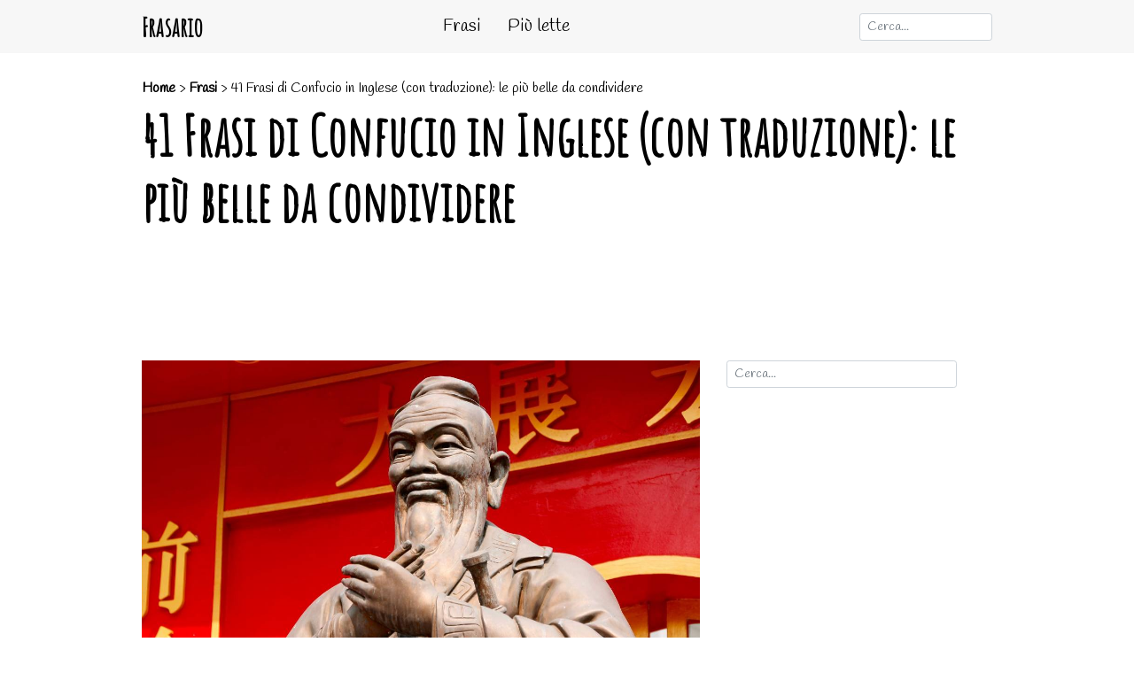

--- FILE ---
content_type: text/html; charset=UTF-8
request_url: https://www.frasario.it/frasi-confucio-inglese/
body_size: 21241
content:
<!doctype html><html lang="it-IT">
<head>
<meta charset="utf-8">
<meta name="viewport" content="width=device-width, initial-scale=1, shrink-to-fit=no">
<meta property="og:site_name" content="Frasario">
<meta property="og:locale" content="it_IT">
<meta http-equiv="content-language" content="it">
<!-- <link rel="stylesheet" href="https://www.frasario.it/wp-content/themes/frasario/style.css" type="text/css" media="all"> -->
<link rel="stylesheet" type="text/css" href="//www.frasario.it/wp-content/cache/wpfc-minified/ldve041p/9k5ji.css" media="all"/>
<link rel="preconnect" href="https://fonts.googleapis.com">
<link rel="preconnect" href="https://fonts.gstatic.com" crossorigin>
<link href="https://fonts.googleapis.com/css2?family=Amatic+SC&family=Handlee&display=swap" rel="stylesheet">
<link rel="stylesheet" href="https://stackpath.bootstrapcdn.com/bootstrap/4.3.1/css/bootstrap.min.css" integrity="sha384-ggOyR0iXCbMQv3Xipma34MD+dH/1fQ784/j6cY/iJTQUOhcWr7x9JvoRxT2MZw1T" crossorigin="anonymous">
<script src="https://code.jquery.com/jquery-3.3.1.slim.min.js" integrity="sha384-q8i/X+965DzO0rT7abK41JStQIAqVgRVzpbzo5smXKp4YfRvH+8abtTE1Pi6jizo" crossorigin="anonymous"></script>
<script src="https://cdnjs.cloudflare.com/ajax/libs/popper.js/1.14.7/umd/popper.min.js" integrity="sha384-UO2eT0CpHqdSJQ6hJty5KVphtPhzWj9WO1clHTMGa3JDZwrnQq4sF86dIHNDz0W1" crossorigin="anonymous"></script>
<script src="https://stackpath.bootstrapcdn.com/bootstrap/4.3.1/js/bootstrap.min.js" integrity="sha384-JjSmVgyd0p3pXB1rRibZUAYoIIy6OrQ6VrjIEaFf/nJGzIxFDsf4x0xIM+B07jRM" crossorigin="anonymous"></script>
<!-- TCF stub -->
<script type="text/javascript">
!function(){"use strict";function t(r){return t="function"==typeof Symbol&&"symbol"==typeof Symbol.iterator?function(t){return typeof t}:function(t){return t&&"function"==typeof Symbol&&t.constructor===Symbol&&t!==Symbol.prototype?"symbol":typeof t},t(r)}var r="undefined"!=typeof globalThis?globalThis:"undefined"!=typeof window?window:"undefined"!=typeof global?global:"undefined"!=typeof self?self:{};function n(t,r){return t(r={exports:{}},r.exports),r.exports}var e,o,i=function(t){return t&&t.Math===Math&&t},u=i("object"==typeof globalThis&&globalThis)||i("object"==typeof window&&window)||i("object"==typeof self&&self)||i("object"==typeof r&&r)||i("object"==typeof r&&r)||function(){return this}()||Function("return this")(),c=function(t){try{return!!t()}catch(t){return!0}},a=!c((function(){return 7!==Object.defineProperty({},1,{get:function(){return 7}})[1]})),f=!c((function(){var t=function(){}.bind();return"function"!=typeof t||t.hasOwnProperty("prototype")})),s=Function.prototype.call,l=f?s.bind(s):function(){return s.apply(s,arguments)},p={}.propertyIsEnumerable,y=Object.getOwnPropertyDescriptor,v={f:y&&!p.call({1:2},1)?function(t){var r=y(this,t);return!!r&&r.enumerable}:p},b=function(t,r){return{enumerable:!(1&t),configurable:!(2&t),writable:!(4&t),value:r}},g=Function.prototype,d=g.call,h=f&&g.bind.bind(d,d),m=f?h:function(t){return function(){return d.apply(t,arguments)}},S=m({}.toString),w=m("".slice),O=function(t){return w(S(t),8,-1)},j=Object,P=m("".split),T=c((function(){return!j("z").propertyIsEnumerable(0)}))?function(t){return"String"===O(t)?P(t,""):j(t)}:j,L=function(t){return null==t},A=TypeError,_=function(t){if(L(t))throw new A("Can't call method on "+t);return t},E=function(t){return T(_(t))},F="object"==typeof document&&document.all,I={all:F,IS_HTMLDDA:void 0===F&&void 0!==F},M=I.all,k=I.IS_HTMLDDA?function(t){return"function"==typeof t||t===M}:function(t){return"function"==typeof t},C=I.all,D=I.IS_HTMLDDA?function(t){return"object"==typeof t?null!==t:k(t)||t===C}:function(t){return"object"==typeof t?null!==t:k(t)},R=function(t,r){return arguments.length<2?(n=u[t],k(n)?n:void 0):u[t]&&u[t][r];var n},x=m({}.isPrototypeOf),N="undefined"!=typeof navigator&&String(navigator.userAgent)||"",G=u.process,V=u.Deno,z=G&&G.versions||V&&V.version,B=z&&z.v8;B&&(o=(e=B.split("."))[0]>0&&e[0]<4?1:+(e[0]+e[1])),!o&&N&&(!(e=N.match(/Edge\/(\d+)/))||e[1]>=74)&&(e=N.match(/Chrome\/(\d+)/))&&(o=+e[1]);var H=o,U=u.String,W=!!Object.getOwnPropertySymbols&&!c((function(){var t=Symbol("symbol detection");return!U(t)||!(Object(t)instanceof Symbol)||!Symbol.sham&&H&&H<41})),$=W&&!Symbol.sham&&"symbol"==typeof Symbol.iterator,J=Object,X=$?function(t){return"symbol"==typeof t}:function(t){var r=R("Symbol");return k(r)&&x(r.prototype,J(t))},Y=String,q=function(t){try{return Y(t)}catch(t){return"Object"}},K=TypeError,Q=function(t){if(k(t))return t;throw new K(q(t)+" is not a function")},Z=TypeError,tt=Object.defineProperty,rt=function(t,r){try{tt(u,t,{value:r,configurable:!0,writable:!0})}catch(n){u[t]=r}return r},nt="__core-js_shared__",et=u[nt]||rt(nt,{}),ot=n((function(t){(t.exports=function(t,r){return et[t]||(et[t]=void 0!==r?r:{})})("versions",[]).push({version:"3.33.3",mode:"global",copyright:"© 2014-2023 Denis Pushkarev (zloirock.ru)",license:"https://github.com/zloirock/core-js/blob/v3.33.3/LICENSE",source:"https://github.com/zloirock/core-js"})})),it=Object,ut=function(t){return it(_(t))},ct=m({}.hasOwnProperty),at=Object.hasOwn||function(t,r){return ct(ut(t),r)},ft=0,st=Math.random(),lt=m(1..toString),pt=function(t){return"Symbol("+(void 0===t?"":t)+")_"+lt(++ft+st,36)},yt=u.Symbol,vt=ot("wks"),bt=$?yt.for||yt:yt&&yt.withoutSetter||pt,gt=function(t){return at(vt,t)||(vt[t]=W&&at(yt,t)?yt[t]:bt("Symbol."+t)),vt[t]},dt=TypeError,ht=gt("toPrimitive"),mt=function(t){var r=function(t,r){if(!D(t)||X(t))return t;var n,e,o=(n=t[ht],L(n)?void 0:Q(n));if(o){if(void 0===r&&(r="default"),e=l(o,t,r),!D(e)||X(e))return e;throw new dt("Can't convert object to primitive value")}return void 0===r&&(r="number"),function(t,r){var n,e;if("string"===r&&k(n=t.toString)&&!D(e=l(n,t)))return e;if(k(n=t.valueOf)&&!D(e=l(n,t)))return e;if("string"!==r&&k(n=t.toString)&&!D(e=l(n,t)))return e;throw new Z("Can't convert object to primitive value")}(t,r)}(t,"string");return X(r)?r:r+""},St=u.document,wt=D(St)&&D(St.createElement),Ot=function(t){return wt?St.createElement(t):{}},jt=!a&&!c((function(){return 7!==Object.defineProperty(Ot("div"),"a",{get:function(){return 7}}).a})),Pt=Object.getOwnPropertyDescriptor,Tt={f:a?Pt:function(t,r){if(t=E(t),r=mt(r),jt)try{return Pt(t,r)}catch(t){}if(at(t,r))return b(!l(v.f,t,r),t[r])}},Lt=a&&c((function(){return 42!==Object.defineProperty((function(){}),"prototype",{value:42,writable:!1}).prototype})),At=String,_t=TypeError,Et=function(t){if(D(t))return t;throw new _t(At(t)+" is not an object")},Ft=TypeError,It=Object.defineProperty,Mt=Object.getOwnPropertyDescriptor,kt="enumerable",Ct="configurable",Dt="writable",Rt={f:a?Lt?function(t,r,n){if(Et(t),r=mt(r),Et(n),"function"==typeof t&&"prototype"===r&&"value"in n&&Dt in n&&!n[Dt]){var e=Mt(t,r);e&&e[Dt]&&(t[r]=n.value,n={configurable:Ct in n?n[Ct]:e[Ct],enumerable:kt in n?n[kt]:e[kt],writable:!1})}return It(t,r,n)}:It:function(t,r,n){if(Et(t),r=mt(r),Et(n),jt)try{return It(t,r,n)}catch(t){}if("get"in n||"set"in n)throw new Ft("Accessors not supported");return"value"in n&&(t[r]=n.value),t}},xt=a?function(t,r,n){return Rt.f(t,r,b(1,n))}:function(t,r,n){return t[r]=n,t},Nt=Function.prototype,Gt=a&&Object.getOwnPropertyDescriptor,Vt=at(Nt,"name"),zt={EXISTS:Vt,PROPER:Vt&&"something"===function(){}.name,CONFIGURABLE:Vt&&(!a||a&&Gt(Nt,"name").configurable)},Bt=m(Function.toString);k(et.inspectSource)||(et.inspectSource=function(t){return Bt(t)});var Ht,Ut,Wt,$t=et.inspectSource,Jt=u.WeakMap,Xt=k(Jt)&&/native code/.test(String(Jt)),Yt=ot("keys"),qt=function(t){return Yt[t]||(Yt[t]=pt(t))},Kt={},Qt="Object already initialized",Zt=u.TypeError,tr=u.WeakMap;if(Xt||et.state){var rr=et.state||(et.state=new tr);rr.get=rr.get,rr.has=rr.has,rr.set=rr.set,Ht=function(t,r){if(rr.has(t))throw new Zt(Qt);return r.facade=t,rr.set(t,r),r},Ut=function(t){return rr.get(t)||{}},Wt=function(t){return rr.has(t)}}else{var nr=qt("state");Kt[nr]=!0,Ht=function(t,r){if(at(t,nr))throw new Zt(Qt);return r.facade=t,xt(t,nr,r),r},Ut=function(t){return at(t,nr)?t[nr]:{}},Wt=function(t){return at(t,nr)}}var er={set:Ht,get:Ut,has:Wt,enforce:function(t){return Wt(t)?Ut(t):Ht(t,{})},getterFor:function(t){return function(r){var n;if(!D(r)||(n=Ut(r)).type!==t)throw new Zt("Incompatible receiver, "+t+" required");return n}}},or=n((function(t){var r=zt.CONFIGURABLE,n=er.enforce,e=er.get,o=String,i=Object.defineProperty,u=m("".slice),f=m("".replace),s=m([].join),l=a&&!c((function(){return 8!==i((function(){}),"length",{value:8}).length})),p=String(String).split("String"),y=t.exports=function(t,e,c){"Symbol("===u(o(e),0,7)&&(e="["+f(o(e),/^Symbol\(([^)]*)\)/,"$1")+"]"),c&&c.getter&&(e="get "+e),c&&c.setter&&(e="set "+e),(!at(t,"name")||r&&t.name!==e)&&(a?i(t,"name",{value:e,configurable:!0}):t.name=e),l&&c&&at(c,"arity")&&t.length!==c.arity&&i(t,"length",{value:c.arity});try{c&&at(c,"constructor")&&c.constructor?a&&i(t,"prototype",{writable:!1}):t.prototype&&(t.prototype=void 0)}catch(t){}var y=n(t);return at(y,"source")||(y.source=s(p,"string"==typeof e?e:"")),t};Function.prototype.toString=y((function(){return k(this)&&e(this).source||$t(this)}),"toString")})),ir=function(t,r,n,e){e||(e={});var o=e.enumerable,i=void 0!==e.name?e.name:r;if(k(n)&&or(n,i,e),e.global)o?t[r]=n:rt(r,n);else{try{e.unsafe?t[r]&&(o=!0):delete t[r]}catch(t){}o?t[r]=n:Rt.f(t,r,{value:n,enumerable:!1,configurable:!e.nonConfigurable,writable:!e.nonWritable})}return t},ur=Math.ceil,cr=Math.floor,ar=Math.trunc||function(t){var r=+t;return(r>0?cr:ur)(r)},fr=function(t){var r=+t;return r!=r||0===r?0:ar(r)},sr=Math.max,lr=Math.min,pr=function(t,r){var n=fr(t);return n<0?sr(n+r,0):lr(n,r)},yr=Math.min,vr=function(t){return(r=t.length)>0?yr(fr(r),9007199254740991):0;var r},br=function(t){return function(r,n,e){var o,i=E(r),u=vr(i),c=pr(e,u);if(t&&n!=n){for(;u>c;)if((o=i[c++])!=o)return!0}else for(;u>c;c++)if((t||c in i)&&i[c]===n)return t||c||0;return!t&&-1}},gr=(br(!0),br(!1)),dr=m([].push),hr=function(t,r){var n,e=E(t),o=0,i=[];for(n in e)!at(Kt,n)&&at(e,n)&&dr(i,n);for(;r.length>o;)at(e,n=r[o++])&&(~gr(i,n)||dr(i,n));return i},mr=["constructor","hasOwnProperty","isPrototypeOf","propertyIsEnumerable","toLocaleString","toString","valueOf"],Sr=mr.concat("length","prototype"),wr={f:Object.getOwnPropertyNames||function(t){return hr(t,Sr)}},Or={f:Object.getOwnPropertySymbols},jr=m([].concat),Pr=R("Reflect","ownKeys")||function(t){var r=wr.f(Et(t)),n=Or.f;return n?jr(r,n(t)):r},Tr=function(t,r,n){for(var e=Pr(r),o=Rt.f,i=Tt.f,u=0;u<e.length;u++){var c=e[u];at(t,c)||n&&at(n,c)||o(t,c,i(r,c))}},Lr=/#|\.prototype\./,Ar=function(t,r){var n=Er[_r(t)];return n===Ir||n!==Fr&&(k(r)?c(r):!!r)},_r=Ar.normalize=function(t){return String(t).replace(Lr,".").toLowerCase()},Er=Ar.data={},Fr=Ar.NATIVE="N",Ir=Ar.POLYFILL="P",Mr=Ar,kr=Tt.f,Cr=function(t,r){var n,e,o,i,c,a=t.target,f=t.global,s=t.stat;if(n=f?u:s?u[a]||rt(a,{}):(u[a]||{}).prototype)for(e in r){if(i=r[e],o=t.dontCallGetSet?(c=kr(n,e))&&c.value:n[e],!Mr(f?e:a+(s?".":"#")+e,t.forced)&&void 0!==o){if(typeof i==typeof o)continue;Tr(i,o)}(t.sham||o&&o.sham)&&xt(i,"sham",!0),ir(n,e,i,t)}},Dr={};Dr[gt("toStringTag")]="z";var Rr,xr="[object z]"===String(Dr),Nr=gt("toStringTag"),Gr=Object,Vr="Arguments"===O(function(){return arguments}()),zr=xr?O:function(t){var r,n,e;return void 0===t?"Undefined":null===t?"Null":"string"==typeof(n=function(t,r){try{return t[r]}catch(t){}}(r=Gr(t),Nr))?n:Vr?O(r):"Object"===(e=O(r))&&k(r.callee)?"Arguments":e},Br=String,Hr=function(t){if("Symbol"===zr(t))throw new TypeError("Cannot convert a Symbol value to a string");return Br(t)},Ur=Object.keys||function(t){return hr(t,mr)},Wr=a&&!Lt?Object.defineProperties:function(t,r){Et(t);for(var n,e=E(r),o=Ur(r),i=o.length,u=0;i>u;)Rt.f(t,n=o[u++],e[n]);return t},$r={f:Wr},Jr=R("document","documentElement"),Xr="prototype",Yr="script",qr=qt("IE_PROTO"),Kr=function(){},Qr=function(t){return"<"+Yr+">"+t+"</"+Yr+">"},Zr=function(t){t.write(Qr("")),t.close();var r=t.parentWindow.Object;return t=null,r},tn=function(){try{Rr=new ActiveXObject("htmlfile")}catch(t){}var t,r,n;tn="undefined"!=typeof document?document.domain&&Rr?Zr(Rr):(r=Ot("iframe"),n="java"+Yr+":",r.style.display="none",Jr.appendChild(r),r.src=String(n),(t=r.contentWindow.document).open(),t.write(Qr("document.F=Object")),t.close(),t.F):Zr(Rr);for(var e=mr.length;e--;)delete tn[Xr][mr[e]];return tn()};Kt[qr]=!0;var rn=Object.create||function(t,r){var n;return null!==t?(Kr[Xr]=Et(t),n=new Kr,Kr[Xr]=null,n[qr]=t):n=tn(),void 0===r?n:$r.f(n,r)},nn=Array,en=Math.max,on=wr.f,un="object"==typeof window&&window&&Object.getOwnPropertyNames?Object.getOwnPropertyNames(window):[],cn={f:function(t){return un&&"Window"===O(t)?function(t){try{return on(t)}catch(t){return function(t,r,n){for(var e,o,i,u,c=vr(t),a=pr(void 0,c),f=pr(c,c),s=nn(en(f-a,0)),l=0;a<f;a++,l++)e=s,o=l,i=t[a],(u=mt(o))in e?Rt.f(e,u,b(0,i)):e[u]=i;return s.length=l,s}(un)}}(t):on(E(t))}},an=function(t,r,n){return n.get&&or(n.get,r,{getter:!0}),n.set&&or(n.set,r,{setter:!0}),Rt.f(t,r,n)},fn={f:gt},sn=u,ln=Rt.f,pn=function(t){var r=sn.Symbol||(sn.Symbol={});at(r,t)||ln(r,t,{value:fn.f(t)})},yn=Rt.f,vn=gt("toStringTag"),bn=function(t,r,n){t&&!n&&(t=t.prototype),t&&!at(t,vn)&&yn(t,vn,{configurable:!0,value:r})},gn=function(t){if("Function"===O(t))return m(t)},dn=gn(gn.bind),hn=Array.isArray||function(t){return"Array"===O(t)},mn=function(){},Sn=[],wn=R("Reflect","construct"),On=/^\s*(?:class|function)\b/,jn=m(On.exec),Pn=!On.test(mn),Tn=function(t){if(!k(t))return!1;try{return wn(mn,Sn,t),!0}catch(t){return!1}},Ln=function(t){if(!k(t))return!1;switch(zr(t)){case"AsyncFunction":case"GeneratorFunction":case"AsyncGeneratorFunction":return!1}try{return Pn||!!jn(On,$t(t))}catch(t){return!0}};Ln.sham=!0;var An=!wn||c((function(){var t;return Tn(Tn.call)||!Tn(Object)||!Tn((function(){t=!0}))||t}))?Ln:Tn,_n=gt("species"),En=Array,Fn=function(t,r){return new(function(t){var r;return hn(t)&&(r=t.constructor,(An(r)&&(r===En||hn(r.prototype))||D(r)&&null===(r=r[_n]))&&(r=void 0)),void 0===r?En:r}(t))(0===r?0:r)},In=m([].push),Mn=function(t){var r=1===t,n=2===t,e=3===t,o=4===t,i=6===t,u=7===t,c=5===t||i;return function(a,s,l,p){for(var y,v,b=ut(a),g=T(b),d=function(t,r){return Q(t),void 0===r?t:f?dn(t,r):function(){return t.apply(r,arguments)}}(s,l),h=vr(g),m=0,S=p||Fn,w=r?S(a,h):n||u?S(a,0):void 0;h>m;m++)if((c||m in g)&&(v=d(y=g[m],m,b),t))if(r)w[m]=v;else if(v)switch(t){case 3:return!0;case 5:return y;case 6:return m;case 2:In(w,y)}else switch(t){case 4:return!1;case 7:In(w,y)}return i?-1:e||o?o:w}},kn=[Mn(0),Mn(1),Mn(2),Mn(3),Mn(4),Mn(5),Mn(6),Mn(7)][0],Cn=qt("hidden"),Dn="Symbol",Rn="prototype",xn=er.set,Nn=er.getterFor(Dn),Gn=Object[Rn],Vn=u.Symbol,zn=Vn&&Vn[Rn],Bn=u.RangeError,Hn=u.TypeError,Un=u.QObject,Wn=Tt.f,$n=Rt.f,Jn=cn.f,Xn=v.f,Yn=m([].push),qn=ot("symbols"),Kn=ot("op-symbols"),Qn=ot("wks"),Zn=!Un||!Un[Rn]||!Un[Rn].findChild,te=function(t,r,n){var e=Wn(Gn,r);e&&delete Gn[r],$n(t,r,n),e&&t!==Gn&&$n(Gn,r,e)},re=a&&c((function(){return 7!==rn($n({},"a",{get:function(){return $n(this,"a",{value:7}).a}})).a}))?te:$n,ne=function(t,r){var n=qn[t]=rn(zn);return xn(n,{type:Dn,tag:t,description:r}),a||(n.description=r),n},ee=function(t,r,n){t===Gn&&ee(Kn,r,n),Et(t);var e=mt(r);return Et(n),at(qn,e)?(n.enumerable?(at(t,Cn)&&t[Cn][e]&&(t[Cn][e]=!1),n=rn(n,{enumerable:b(0,!1)})):(at(t,Cn)||$n(t,Cn,b(1,{})),t[Cn][e]=!0),re(t,e,n)):$n(t,e,n)},oe=function(t,r){Et(t);var n=E(r),e=Ur(n).concat(ae(n));return kn(e,(function(r){a&&!l(ie,n,r)||ee(t,r,n[r])})),t},ie=function(t){var r=mt(t),n=l(Xn,this,r);return!(this===Gn&&at(qn,r)&&!at(Kn,r))&&(!(n||!at(this,r)||!at(qn,r)||at(this,Cn)&&this[Cn][r])||n)},ue=function(t,r){var n=E(t),e=mt(r);if(n!==Gn||!at(qn,e)||at(Kn,e)){var o=Wn(n,e);return!o||!at(qn,e)||at(n,Cn)&&n[Cn][e]||(o.enumerable=!0),o}},ce=function(t){var r=Jn(E(t)),n=[];return kn(r,(function(t){at(qn,t)||at(Kt,t)||Yn(n,t)})),n},ae=function(t){var r=t===Gn,n=Jn(r?Kn:E(t)),e=[];return kn(n,(function(t){!at(qn,t)||r&&!at(Gn,t)||Yn(e,qn[t])})),e};W||(Vn=function(){if(x(zn,this))throw new Hn("Symbol is not a constructor");var t=arguments.length&&void 0!==arguments[0]?Hr(arguments[0]):void 0,r=pt(t),n=function(t){var e=void 0===this?u:this;e===Gn&&l(n,Kn,t),at(e,Cn)&&at(e[Cn],r)&&(e[Cn][r]=!1);var o=b(1,t);try{re(e,r,o)}catch(t){if(!(t instanceof Bn))throw t;te(e,r,o)}};return a&&Zn&&re(Gn,r,{configurable:!0,set:n}),ne(r,t)},zn=Vn[Rn],ir(zn,"toString",(function(){return Nn(this).tag})),ir(Vn,"withoutSetter",(function(t){return ne(pt(t),t)})),v.f=ie,Rt.f=ee,$r.f=oe,Tt.f=ue,wr.f=cn.f=ce,Or.f=ae,fn.f=function(t){return ne(gt(t),t)},a&&(an(zn,"description",{configurable:!0,get:function(){return Nn(this).description}}),ir(Gn,"propertyIsEnumerable",ie,{unsafe:!0}))),Cr({global:!0,constructor:!0,wrap:!0,forced:!W,sham:!W},{Symbol:Vn}),kn(Ur(Qn),(function(t){pn(t)})),Cr({target:Dn,stat:!0,forced:!W},{useSetter:function(){Zn=!0},useSimple:function(){Zn=!1}}),Cr({target:"Object",stat:!0,forced:!W,sham:!a},{create:function(t,r){return void 0===r?rn(t):oe(rn(t),r)},defineProperty:ee,defineProperties:oe,getOwnPropertyDescriptor:ue}),Cr({target:"Object",stat:!0,forced:!W},{getOwnPropertyNames:ce}),function(){var t=R("Symbol"),r=t&&t.prototype,n=r&&r.valueOf,e=gt("toPrimitive");r&&!r[e]&&ir(r,e,(function(t){return l(n,this)}),{arity:1})}(),bn(Vn,Dn),Kt[Cn]=!0;var fe=W&&!!Symbol.for&&!!Symbol.keyFor,se=ot("string-to-symbol-registry"),le=ot("symbol-to-string-registry");Cr({target:"Symbol",stat:!0,forced:!fe},{for:function(t){var r=Hr(t);if(at(se,r))return se[r];var n=R("Symbol")(r);return se[r]=n,le[n]=r,n}});var pe=ot("symbol-to-string-registry");Cr({target:"Symbol",stat:!0,forced:!fe},{keyFor:function(t){if(!X(t))throw new TypeError(q(t)+" is not a symbol");if(at(pe,t))return pe[t]}});var ye=Function.prototype,ve=ye.apply,be=ye.call,ge="object"==typeof Reflect&&Reflect.apply||(f?be.bind(ve):function(){return be.apply(ve,arguments)}),de=m([].slice),he=m([].push),me=String,Se=R("JSON","stringify"),we=m(/./.exec),Oe=m("".charAt),je=m("".charCodeAt),Pe=m("".replace),Te=m(1..toString),Le=/[\uD800-\uDFFF]/g,Ae=/^[\uD800-\uDBFF]$/,_e=/^[\uDC00-\uDFFF]$/,Ee=!W||c((function(){var t=R("Symbol")("stringify detection");return"[null]"!==Se([t])||"{}"!==Se({a:t})||"{}"!==Se(Object(t))})),Fe=c((function(){return'"\udf06\ud834"'!==Se("\uDF06\uD834")||'"\udead"'!==Se("\uDEAD")})),Ie=function(t,r){var n=de(arguments),e=function(t){if(k(t))return t;if(hn(t)){for(var r=t.length,n=[],e=0;e<r;e++){var o=t[e];"string"==typeof o?he(n,o):"number"!=typeof o&&"Number"!==O(o)&&"String"!==O(o)||he(n,Hr(o))}var i=n.length,u=!0;return function(t,r){if(u)return u=!1,r;if(hn(this))return r;for(var e=0;e<i;e++)if(n[e]===t)return r}}}(r);if(k(e)||void 0!==t&&!X(t))return n[1]=function(t,r){if(k(e)&&(r=l(e,this,me(t),r)),!X(r))return r},ge(Se,null,n)},Me=function(t,r,n){var e=Oe(n,r-1),o=Oe(n,r+1);return we(Ae,t)&&!we(_e,o)||we(_e,t)&&!we(Ae,e)?"\\u"+Te(je(t,0),16):t};Se&&Cr({target:"JSON",stat:!0,arity:3,forced:Ee||Fe},{stringify:function(t,r,n){var e=de(arguments),o=ge(Ee?Ie:Se,null,e);return Fe&&"string"==typeof o?Pe(o,Le,Me):o}});var ke=!W||c((function(){Or.f(1)}));Cr({target:"Object",stat:!0,forced:ke},{getOwnPropertySymbols:function(t){var r=Or.f;return r?r(ut(t)):[]}});var Ce=u.Symbol,De=Ce&&Ce.prototype;if(a&&k(Ce)&&(!("description"in De)||void 0!==Ce().description)){var Re={},xe=function(){var t=arguments.length<1||void 0===arguments[0]?void 0:Hr(arguments[0]),r=x(De,this)?new Ce(t):void 0===t?Ce():Ce(t);return""===t&&(Re[r]=!0),r};Tr(xe,Ce),xe.prototype=De,De.constructor=xe;var Ne="Symbol(description detection)"===String(Ce("description detection")),Ge=m(De.valueOf),Ve=m(De.toString),ze=/^Symbol\((.*)\)[^)]+$/,Be=m("".replace),He=m("".slice);an(De,"description",{configurable:!0,get:function(){var t=Ge(this);if(at(Re,t))return"";var r=Ve(t),n=Ne?He(r,7,-1):Be(r,ze,"$1");return""===n?void 0:n}}),Cr({global:!0,constructor:!0,forced:!0},{Symbol:xe})}var Ue=xr?{}.toString:function(){return"[object "+zr(this)+"]"};xr||ir(Object.prototype,"toString",Ue,{unsafe:!0}),pn("iterator");var We=Rt.f,$e=gt("unscopables"),Je=Array.prototype;void 0===Je[$e]&&We(Je,$e,{configurable:!0,value:rn(null)});var Xe,Ye,qe,Ke=function(t){Je[$e][t]=!0},Qe={},Ze=!c((function(){function t(){}return t.prototype.constructor=null,Object.getPrototypeOf(new t)!==t.prototype})),to=qt("IE_PROTO"),ro=Object,no=ro.prototype,eo=Ze?ro.getPrototypeOf:function(t){var r=ut(t);if(at(r,to))return r[to];var n=r.constructor;return k(n)&&r instanceof n?n.prototype:r instanceof ro?no:null},oo=gt("iterator"),io=!1;[].keys&&("next"in(qe=[].keys())?(Ye=eo(eo(qe)))!==Object.prototype&&(Xe=Ye):io=!0);var uo=!D(Xe)||c((function(){var t={};return Xe[oo].call(t)!==t}));uo&&(Xe={}),k(Xe[oo])||ir(Xe,oo,(function(){return this}));var co={IteratorPrototype:Xe,BUGGY_SAFARI_ITERATORS:io},ao=co.IteratorPrototype,fo=function(){return this},so=String,lo=TypeError,po=Object.setPrototypeOf||("__proto__"in{}?function(){var t,r=!1,n={};try{(t=function(t,r,n){try{return m(Q(Object.getOwnPropertyDescriptor(t,"__proto__").set))}catch(t){}}(Object.prototype))(n,[]),r=n instanceof Array}catch(t){}return function(n,e){return Et(n),function(t){if("object"==typeof t||k(t))return t;throw new lo("Can't set "+so(t)+" as a prototype")}(e),r?t(n,e):n.__proto__=e,n}}():void 0),yo=zt.PROPER,vo=zt.CONFIGURABLE,bo=co.IteratorPrototype,go=co.BUGGY_SAFARI_ITERATORS,ho=gt("iterator"),mo="keys",So="values",wo="entries",Oo=function(){return this},jo=function(t,r,n,e,o,i,u){!function(t,r,n,e){var o=r+" Iterator";t.prototype=rn(ao,{next:b(1,n)}),bn(t,o,!1),Qe[o]=fo}(n,r,e);var c,a,f,s=function(t){if(t===o&&d)return d;if(!go&&t&&t in v)return v[t];switch(t){case mo:case So:case wo:return function(){return new n(this,t)}}return function(){return new n(this)}},p=r+" Iterator",y=!1,v=t.prototype,g=v[ho]||v["@@iterator"]||o&&v[o],d=!go&&g||s(o),h="Array"===r&&v.entries||g;if(h&&(c=eo(h.call(new t)))!==Object.prototype&&c.next&&(eo(c)!==bo&&(po?po(c,bo):k(c[ho])||ir(c,ho,Oo)),bn(c,p,!0)),yo&&o===So&&g&&g.name!==So&&(vo?xt(v,"name",So):(y=!0,d=function(){return l(g,this)})),o)if(a={values:s(So),keys:i?d:s(mo),entries:s(wo)},u)for(f in a)(go||y||!(f in v))&&ir(v,f,a[f]);else Cr({target:r,proto:!0,forced:go||y},a);return v[ho]!==d&&ir(v,ho,d,{name:o}),Qe[r]=d,a},Po=function(t,r){return{value:t,done:r}},To=Rt.f,Lo="Array Iterator",Ao=er.set,_o=er.getterFor(Lo),Eo=jo(Array,"Array",(function(t,r){Ao(this,{type:Lo,target:E(t),index:0,kind:r})}),(function(){var t=_o(this),r=t.target,n=t.index++;if(!r||n>=r.length)return t.target=void 0,Po(void 0,!0);switch(t.kind){case"keys":return Po(n,!1);case"values":return Po(r[n],!1)}return Po([n,r[n]],!1)}),"values"),Fo=Qe.Arguments=Qe.Array;if(Ke("keys"),Ke("values"),Ke("entries"),a&&"values"!==Fo.name)try{To(Fo,"name",{value:"values"})}catch(t){}var Io=m("".charAt),Mo=m("".charCodeAt),ko=m("".slice),Co=function(t){return function(r,n){var e,o,i=Hr(_(r)),u=fr(n),c=i.length;return u<0||u>=c?t?"":void 0:(e=Mo(i,u))<55296||e>56319||u+1===c||(o=Mo(i,u+1))<56320||o>57343?t?Io(i,u):e:t?ko(i,u,u+2):o-56320+(e-55296<<10)+65536}},Do=(Co(!1),Co(!0)),Ro="String Iterator",xo=er.set,No=er.getterFor(Ro);jo(String,"String",(function(t){xo(this,{type:Ro,string:Hr(t),index:0})}),(function(){var t,r=No(this),n=r.string,e=r.index;return e>=n.length?Po(void 0,!0):(t=Do(n,e),r.index+=t.length,Po(t,!1))}));var Go={CSSRuleList:0,CSSStyleDeclaration:0,CSSValueList:0,ClientRectList:0,DOMRectList:0,DOMStringList:0,DOMTokenList:1,DataTransferItemList:0,FileList:0,HTMLAllCollection:0,HTMLCollection:0,HTMLFormElement:0,HTMLSelectElement:0,MediaList:0,MimeTypeArray:0,NamedNodeMap:0,NodeList:1,PaintRequestList:0,Plugin:0,PluginArray:0,SVGLengthList:0,SVGNumberList:0,SVGPathSegList:0,SVGPointList:0,SVGStringList:0,SVGTransformList:0,SourceBufferList:0,StyleSheetList:0,TextTrackCueList:0,TextTrackList:0,TouchList:0},Vo=Ot("span").classList,zo=Vo&&Vo.constructor&&Vo.constructor.prototype,Bo=zo===Object.prototype?void 0:zo,Ho=gt("iterator"),Uo=gt("toStringTag"),Wo=Eo.values,$o=function(t,r){if(t){if(t[Ho]!==Wo)try{xt(t,Ho,Wo)}catch(r){t[Ho]=Wo}if(t[Uo]||xt(t,Uo,r),Go[r])for(var n in Eo)if(t[n]!==Eo[n])try{xt(t,n,Eo[n])}catch(r){t[n]=Eo[n]}}};for(var Jo in Go)$o(u[Jo]&&u[Jo].prototype,Jo);$o(Bo,"DOMTokenList");var Xo=zt.EXISTS,Yo=Function.prototype,qo=m(Yo.toString),Ko=/function\b(?:\s|\/\*[\S\s]*?\*\/|\/\/[^\n\r]*[\n\r]+)*([^\s(/]*)/,Qo=m(Ko.exec);a&&!Xo&&an(Yo,"name",{configurable:!0,get:function(){try{return Qo(Ko,qo(this))[1]}catch(t){return""}}});var Zo=c((function(){Ur(1)}));Cr({target:"Object",stat:!0,forced:Zo},{keys:function(t){return Ur(ut(t))}});var ti=n((function(r){function n(r){return(n="function"==typeof Symbol&&"symbol"==t(Symbol.iterator)?function(r){return t(r)}:function(r){return r&&"function"==typeof Symbol&&r.constructor===Symbol&&r!==Symbol.prototype?"symbol":t(r)})(r)}r.exports=function(){for(var t,r,e=[],o=window,i=o;i;){try{if(i.frames.__tcfapiLocator){t=i;break}}catch(t){}if(i===o.top)break;i=i.parent}t||(function t(){var r=o.document,n=!!o.frames.__tcfapiLocator;if(!n)if(r.body){var e=r.createElement("iframe");e.style.cssText="display:none",e.name="__tcfapiLocator",r.body.appendChild(e)}else setTimeout(t,5);return!n}(),o.__tcfapi=function(){for(var t=arguments.length,n=new Array(t),o=0;o<t;o++)n[o]=arguments[o];if(!n.length)return e;"setGdprApplies"===n[0]?n.length>3&&2===parseInt(n[1],10)&&"boolean"==typeof n[3]&&(r=n[3],"function"==typeof n[2]&&n[2]("set",!0)):"ping"===n[0]?"function"==typeof n[2]&&n[2]({gdprApplies:r,cmpLoaded:!1,cmpStatus:"stub"}):e.push(n)},o.addEventListener("message",(function(t){var r="string"==typeof t.data,e={};if(r)try{e=JSON.parse(t.data)}catch(t){}else e=t.data;var o="object"===n(e)&&null!==e?e.__tcfapiCall:null;o&&window.__tcfapi(o.command,o.version,(function(n,e){var i={__tcfapiReturn:{returnValue:n,success:e,callId:o.callId}};t&&t.source&&t.source.postMessage&&t.source.postMessage(r?JSON.stringify(i):i,"*")}),o.parameter)}),!1))}}));ti()}();
</script>
<!-- Default Consent Mode config -->
<script>
window.dataLayer = window.dataLayer || [];
function gtag(){dataLayer.push(arguments);}
(function(){
gtag('consent', 'default', {
'ad_storage': 'denied',
'analytics_storage': 'denied',
'functionality_storage': 'denied',
'personalization_storage': 'denied',
'security_storage': 'denied',
'ad_user_data': 'denied',
'ad_personalization': 'denied',
'wait_for_update': 1500
});
gtag('set', 'ads_data_redaction', false);
gtag('set', 'url_passthrough', false);
const s={adStorage:{storageName:"ad_storage",serialNumber:0},analyticsStorage:{storageName:"analytics_storage",serialNumber:1},functionalityStorage:{storageName:"functionality_storage",serialNumber:2},personalizationStorage:{storageName:"personalization_storage",serialNumber:3},securityStorage:{storageName:"security_storage",serialNumber:4},adUserData:{storageName:"ad_user_data",serialNumber:5},adPersonalization:{storageName:"ad_personalization",serialNumber:6}};let c=localStorage.getItem("__lxG__consent__v2");if(c){c=JSON.parse(c);if(c&&c.cls_val)c=c.cls_val;if(c)c=c.split("|");if(c&&c.length&&typeof c[14]!==undefined){c=c[14].split("").map(e=>e-0);if(c.length){let t={};Object.values(s).sort((e,t)=>e.serialNumber-t.serialNumber).forEach(e=>{t[e.storageName]=c[e.serialNumber]?"granted":"denied"});gtag("consent","update",t)}}}
if(Math.random() < 0.05) {if (window.dataLayer && (window.dataLayer.some(e => e[0] === 'js' && e[1] instanceof Date) || window.dataLayer.some(e => e['event'] === 'gtm.js' && e['gtm.start'] == true ))) {document.head.appendChild(document.createElement('img')).src = "//clickiocdn.com/utr/gtag/?sid=219804";}}
})();
</script>
<!-- Clickio Consent Main tag -->
<script async type="text/javascript" src="//clickiocmp.com/t/consent_219804.js"></script>
<script async src="https://pagead2.googlesyndication.com/pagead/js/adsbygoogle.js?client=ca-pub-1645354446327076" crossorigin="anonymous"></script>
<!-- Google tag (gtag.js) -->
<script async src="https://www.googletagmanager.com/gtag/js?id=G-J53VNS2T6Z"></script>
<script>
window.dataLayer = window.dataLayer || [];
function gtag(){dataLayer.push(arguments);}
gtag('js', new Date());
gtag('config', 'G-J53VNS2T6Z');
</script>
<meta name='robots' content='index, follow, max-image-preview:large, max-snippet:-1, max-video-preview:-1' />
<style>img:is([sizes="auto" i], [sizes^="auto," i]) { contain-intrinsic-size: 3000px 1500px }</style>
<link rel="preload" href="https://www.frasario.it/wp-content/plugins/rate-my-post/public/css/fonts/ratemypost.ttf" type="font/ttf" as="font" crossorigin="anonymous">
<!-- This site is optimized with the Yoast SEO plugin v25.3.1 - https://yoast.com/wordpress/plugins/seo/ -->
<title>41 Frasi di Confucio in Inglese (con traduzione): le più belle da condividere</title>
<link rel="canonical" href="https://www.frasario.it/frasi-confucio-inglese/" />
<meta property="og:locale" content="it_IT" />
<meta property="og:type" content="article" />
<meta property="og:title" content="41 Frasi di Confucio in Inglese (con traduzione): le più belle da condividere" />
<meta property="og:description" content="Scopri qui di seguito le Frasi di Confucio in Inglese con traduzione in italiano: le più belle e originali citazioni da condividere di uno dei più grandi filosofi cinesi ritenuto uno dei più importanti pensatori della storia. Frasi di Confucio in Inglese Roads were made for journeys, not destinations. Le strade sono state fatte per [&hellip;]" />
<meta property="og:url" content="https://www.frasario.it/frasi-confucio-inglese/" />
<meta property="og:site_name" content="Frasario" />
<meta property="article:publisher" content="https://www.facebook.com/Frasario.it/" />
<meta property="article:published_time" content="2020-10-17T11:20:18+00:00" />
<meta property="og:image" content="https://www.frasario.it/wp-content/uploads/2020/10/frasi-confucio-inglese.jpg" />
<meta property="og:image:width" content="1200" />
<meta property="og:image:height" content="720" />
<meta property="og:image:type" content="image/jpeg" />
<meta name="author" content="Frasario.it" />
<meta name="twitter:card" content="summary_large_image" />
<!-- / Yoast SEO plugin. -->
<link rel="manifest" href="/pwa-manifest.json">
<link rel="apple-touch-icon" sizes="512x512" href="https://www.frasario.it/wp-content/uploads/2024/04/frasario-512.png">
<link rel="apple-touch-icon-precomposed" sizes="192x192" href="https://www.frasario.it/wp-content/uploads/2024/04/frasario-192.png">
<link rel="alternate" type="application/rss+xml" title="Frasario &raquo; 41 Frasi di Confucio in Inglese (con traduzione): le più belle da condividere Feed dei commenti" href="https://www.frasario.it/frasi-confucio-inglese/feed/" />
<!-- <link rel='stylesheet' id='rate-my-post-css' href='https://www.frasario.it/wp-content/plugins/rate-my-post/public/css/rate-my-post.min.css?ver=4.4.1' type='text/css' media='all' /> -->
<!-- <link rel='stylesheet' id='contact-form-7-css' href='https://www.frasario.it/wp-content/plugins/contact-form-7/includes/css/styles.css?ver=6.1' type='text/css' media='all' /> -->
<!-- <link rel='stylesheet' id='related-posts-by-taxonomy-css' href='https://www.frasario.it/wp-content/plugins/related-posts-by-taxonomy/includes/assets/css/styles.css?ver=6.8.1' type='text/css' media='all' /> -->
<!-- <link rel='stylesheet' id='wp-pagenavi-css' href='https://www.frasario.it/wp-content/plugins/wp-pagenavi/pagenavi-css.css?ver=2.70' type='text/css' media='all' /> -->
<!-- <link rel='stylesheet' id='pwaforwp-style-css' href='https://www.frasario.it/wp-content/plugins/pwa-for-wp/assets/css/pwaforwp-main.min.css?ver=1.7.79.1' type='text/css' media='all' /> -->
<link rel="stylesheet" type="text/css" href="//www.frasario.it/wp-content/cache/wpfc-minified/jno5obsg/9k5ji.css" media="all"/>
<link rel="https://api.w.org/" href="https://www.frasario.it/wp-json/" /><link rel="alternate" title="JSON" type="application/json" href="https://www.frasario.it/wp-json/wp/v2/posts/1761" /><link rel="EditURI" type="application/rsd+xml" title="RSD" href="https://www.frasario.it/xmlrpc.php?rsd" />
<meta name="generator" content="WordPress 6.8.1" />
<link rel='shortlink' href='https://www.frasario.it/?p=1761' />
<meta name="pwaforwp" content="wordpress-plugin"/>
<meta name="theme-color" content="rgb(255,255,255)">
<meta name="apple-mobile-web-app-title" content="Frasario">
<meta name="application-name" content="Frasario">
<meta name="apple-mobile-web-app-capable" content="yes">
<meta name="apple-mobile-web-app-status-bar-style" content="default">
<meta name="mobile-web-app-capable" content="yes">
<meta name="apple-touch-fullscreen" content="yes">
<link rel="apple-touch-icon" sizes="192x192" href="https://www.frasario.it/wp-content/uploads/2024/04/frasario-192.png">
<link rel="apple-touch-icon" sizes="512x512" href="https://www.frasario.it/wp-content/uploads/2024/04/frasario-512.png">
</head>
<body class="wp-singular post-template-default single single-post postid-1761 single-format-standard wp-theme-frasario">
<header class="container-fluid">
<div class="row">
<div class="col-sm-12 col-md-12">
<nav class="navbar navbar-expand-lg">
<div class="container">
<div class="navbar-header">
<a class="navbar-brand" href="https://www.frasario.it" title="Frasario">Frasario</a>
</div>
<button class="navbar-toggler" type="button" data-toggle="collapse" data-target="#navbarSupportedContent" aria-controls="navbarSupportedContent" aria-expanded="false" aria-label="Toggle navigation">&#9776;</button>
<div class="collapse navbar-collapse" id="navbarSupportedContent">
<ul class="navbar-nav mr-auto">
<li class="nav-item"><a href="https://www.frasario.it/frasi/" title="https://www.frasario.it/frasi/">Frasi</a></li>
<li class="nav-item"><a href="https://www.frasario.it/frasi-piu-lette/" title="Frasi più Lette">Più lette</a></li>
</ul>
<ul class="nav navbar-nav navbar-right">
<li><form class="form-inline" action="https://www.frasario.it/">
<input class="form-control form-control-sm ml-3" type="text" class="form-control" value="" name="s" id="s" placeholder="Cerca..." aria-label="Search">
</form> 
</li>
</ul>
</div>
</div>
</nav>		
</div>
</div>
</header>
<!-- Article -->
<article>
<div class="wrap article-top">	
<div class="container">
<div class="row">
<div class="col-sm-12 col-md-12 breacrumb">
<div class="breadcrumbs">
<p id="breadcrumbs"><span><span><a href="https://www.frasario.it/">Home</a></span> &gt; <span><a href="https://www.frasario.it/frasi/">Frasi</a></span> &gt; <span class="breadcrumb_last" aria-current="page">41 Frasi di Confucio in Inglese (con traduzione): le più belle da condividere</span></span></p>					</div>
</div>
</div>
</div>
</div>
<div class="container">
<div class="row">
<div class="col-sm-12 col-md-12 article-title">
<h1>41 Frasi di Confucio in Inglese (con traduzione): le più belle da condividere</h1>
</div>
</div>
<div class="row">
<div class="col-sm-12 col-md-12 banner-top">
<style>
@media(max-width: 767px) { .bannertopads { min-width: 300px; max-width: 767px; width:100%; display:inline-block; min-height: 250px; max-height: 280px; } }
@media(min-width: 768px) { .bannertopads { min-width: 768px; max-width: 970px; width:100%; display:inline-block; height: 90px; } }
</style>
<!-- Frasario -->
<ins class="adsbygoogle bannertopads"
style="display:block"
data-full-width-responsive="true"
data-ad-client="ca-pub-1645354446327076"
data-ad-slot="2914690101"></ins>
<script>
(adsbygoogle = window.adsbygoogle || []).push({});
</script>
</div>
</div>
<div class="row">
<div class="col-sm-12 col-md-8 text-content">
<div class="article-image">
<img width="1200" height="720" src="https://www.frasario.it/wp-content/uploads/2020/10/frasi-confucio-inglese-1200x720.jpg" class="img-fluid wp-post-image" alt="Frasi Confucio Inglese" decoding="async" fetchpriority="high" srcset="https://www.frasario.it/wp-content/uploads/2020/10/frasi-confucio-inglese.jpg 1200w, https://www.frasario.it/wp-content/uploads/2020/10/frasi-confucio-inglese-600x360.jpg 600w, https://www.frasario.it/wp-content/uploads/2020/10/frasi-confucio-inglese-300x180.jpg 300w, https://www.frasario.it/wp-content/uploads/2020/10/frasi-confucio-inglese-768x461.jpg 768w" sizes="(max-width: 1200px) 100vw, 1200px" />								</div>
<div class="banner-mezzo">
<style>
@media(max-width: 767px) { .bannermiddleads { min-width: 300px; max-width: 767px; width:100%; display:inline-block; min-height: 250px; max-height: 280px; } }
@media(min-width: 768px) { .bannermiddleads { width: 100%; height: 160px; } }
</style>
<!-- Frasario -->
<ins class="adsbygoogle bannermiddleads"
style="display:inline-block"
data-full-width-responsive="true"
data-ad-client="ca-pub-1645354446327076"
data-ad-slot="2914690101"></ins>
<script>
(adsbygoogle = window.adsbygoogle || []).push({});
</script>
</div>
<div class="post-text">
<p>Scopri qui di seguito le <strong>Frasi di Confucio in Inglese</strong> con traduzione in italiano: le più belle e originali citazioni da condividere di uno dei più grandi filosofi cinesi ritenuto uno dei più importanti pensatori della storia.</p>
<h2>Frasi di Confucio in Inglese</h2>
<div class="rpbt_shortcode">
<h3>Leggi anche:</h3>
<ul>
<li>
<a href="https://www.frasario.it/frasi-oscar-wilde-inglese/">70 Frasi di Oscar Wilde in Inglese (con traduzione): le più belle e originali</a>
</li>
<li>
<a href="https://www.frasario.it/frasi-gandhi-inglese/">55 Frasi di Gandhi in Inglese (con traduzione): le più belle e significative</a>
</li>
<li>
<a href="https://www.frasario.it/frasi-einstein-inglese/">51 Frasi di Einstein in Inglese (con traduzione): le più belle, originali e significative</a>
</li>
<li>
<a href="https://www.frasario.it/frasi-buddha-inglese/">41 Frasi di Buddha in Inglese (con traduzione): le più belle e profonde da condividere</a>
</li>
<li>
<a href="https://www.frasario.it/frasi-shakespeare-inglese/">51 Frasi di William Shakespeare in Inglese (con traduzione): le più belle e profonde</a>
</li>
</ul>
</div>
<div class="lista">
<p class="singola"><span class="inglese">Roads were made for journeys, not destinations.</span><br />
<span class="italiano">Le strade sono state fatte per i viaggi, non per le destinazioni.</span></p>
<p class="singola"><span class="inglese">The nobler sort of man emphasizes the good qualities in others, and does not accentuate the bad. The inferior does.</span><br />
<span class="italiano">Una persona nobile enfatizza le buone qualità negli altri e non accentua quelle cattive. L&#8217;inferiore lo fa.</span></p>
<p class="singola"><span class="inglese">A man who has committed a mistake and does not correct it is committing another mistake.</span><br />
<span class="italiano">Un uomo che ha commesso un errore e non lo corregge sta commettendo un altro errore.</span></p>
<p class="singola"><span class="inglese">Wherever you go, go with all your heart.</span><br />
<span class="italiano">Ovunque tu vada, vacci con tutto il tuo cuore.</span></p>
<p class="singola"><span class="inglese">Knowledge without practice is useless. Practice without knowledge is dangerous.</span><br />
<span class="italiano">La teoria senza pratica è inutile. La pratica senza teoria è pericolosa.</span></p>
<p class="singola"><span class="inglese">You are what you think.</span><br />
<span class="italiano">Tu sei quello che pensi.</span></p>
<p class="singola"><span class="inglese">It is easy to hate and it is difficult to love. This is how the whole scheme of things works. All good things are difficult to achieve; and bad things are very easy to get.</span><br />
<span class="italiano">È facile odiare ed è difficile amare. Ecco come funziona l&#8217;intero schema delle cose. Tutte le cose buone sono difficili da raggiungere; e le cose cattive sono molto facili da ottenere.</span></p>
<p class="singola"><span class="inglese">The man who asks a question is a fool for a minute, the man who does not ask is a fool for life.</span><br />
<span class="italiano">Colui che chiede è stupido per un minuto, colui che non chiede è stupido per tutta la vita.</span></p>
<p class="singola"><span class="inglese">A great man is hard on himself; a small man is hard on others.</span><br />
<span class="italiano">Un grande uomo è duro con se stesso; un uomo piccolo è duro con gli altri.</span></p>
<p class="singola"><span class="inglese">The superior man is modest in his speech, but exceeds in his actions.</span><br />
<span class="italiano">L&#8217;uomo superiore è modesto nel suo discorso, ma eccede nelle sue azioni.</span></p>
<p class="singola"><span class="inglese">The man who moves a mountain begins by carrying away small stones.</span><br />
<span class="italiano">L&#8217;uomo che muove una montagna inizia spostando piccole pietre.</span></p>
<p class="singola"><span class="inglese">Study the past if you would define the future.</span><br />
<span class="italiano">Studia il passato se vuoi prevedere il futuro.</span></p>
<p class="singola"><span class="inglese">If you are the smartest person in the room, then you are in the wrong room.</span><br />
<span class="italiano">Se sei la persona più intelligente nella stanza, allora sei nella stanza sbagliata.</span></p>
<p class="singola"><span class="inglese">Real knowledge is to know the extent of one&#8217;s ignorance.</span><br />
<span class="italiano">Il vero sapere è conoscere l&#8217;estensione della propria ignoranza.</span></p>
<p class="singola"><span class="inglese">It does not matter how slowly you go as long as you do not stop.</span><br />
<span class="italiano">Non importa quanto vai piano, l&#8217;importante è non fermarsi.</span></p>
<p class="singola"><span class="inglese">A man is great not because he hasn&#8217;t failed; a man is great because failure hasn&#8217;t stopped him.</span><br />
<span class="italiano">Un uomo è grande non perché non abbia mai fallito; un uomo è grande perché il fallimento non lo ha fermato.</span></p>
<p class="singola"><span class="inglese">By three methods we may learn wisdom: First, by reflection, which is noblest; Second, by imitation, which is easiest; and third by experience, which is the bitterest.</span><br />
<span class="italiano">Esistono tre modi per imparare la saggezza: Il primo con la riflessione, il metodo più nobile; il secondo con l&#8217;imitazione, il metodo più facile; ed il terzo con l&#8217;esperienza, il metodo più amaro.</span></p>
<p class="singola"><span class="inglese">If you don&#8217;t want to do something, don&#8217;t impose on others.</span><br />
<span class="italiano">Se non vuoi fare qualcosa, non imporlo agli altri.</span></p>
<p class="singola"><span class="inglese">Don&#8217;t let your past determine your destiny.</span><br />
<span class="italiano">Non lasciare che il tuo passato determini il tuo destino.</span></p>
<p class="singola"><span class="inglese">Our greatest glory is not in never falling, but in rising every time we fall.</span><br />
<span class="italiano">La felicità più grande non sta nel non cadere mai, ma nel risollevarsi sempre dopo una caduta.</span></p>
<p class="singola"><span class="inglese">We are so busy doing the urgent that we don&#8217;t have time to do the important.</span><br />
<span class="italiano">Siamo così impegnati con le urgenze che non abbiamo il tempo di fare quelle importanti.</span></p>
<p class="singola"><span class="inglese">He who knows all the answers has not been asked all the questions.</span><br />
<span class="italiano">Chi conosce tutte le risposte, non si è fatto tutte le domande.</span></p>
<p class="singola"><span class="inglese">Life is really simple, but we insist on making it complicated.</span><br />
<span class="italiano">La vita è davvero semplice, ma noi insistiamo nel renderla complicata.</span></p>
<p class="singola"><span class="inglese">Respect yourself and others will respect you.</span><br />
<span class="italiano">Rispetta te stesso e gli altri ti rispetteranno.</span></p>
<p class="singola"><span class="inglese">Imagination is more important than knowledge.</span><br />
<span class="italiano">L&#8217;immaginazione è più importante della conoscenza.</span></p>
<p class="singola"><span class="inglese">If your plan is for one year, plant rice. If your plan is for 10 years, plant trees. If your plan is for 100 years, educate children.</span><br />
<span class="italiano">Se il tuo progetto è per un anno, pianta del riso; se è per dieci anni, pianta degli alberi. Se il tuo progetto è per 100 anni, istruisci i bambini.</span></p>
<p class="singola"><span class="inglese">Expect much from yourself and little from others and you will avoid incurring resentments.</span><br />
<span class="italiano">Aspettatevi molto da voi stessi e poco dagli altri e eviterete di risentirvi.</span></p>
<p class="singola"><span class="inglese">You cannot open a book without learning something.</span><br />
<span class="italiano">Non puoi aprire un libro senza imparare qualcosa.</span></p>
<p class="singola"><span class="inglese">Those who cannot forgive others break the bridge over which they themselves must pass.</span><br />
<span class="italiano">Colui che non riesce a perdonare gli altri, rompe il ponte su cui lui stesso deve passare.</span></p>
<p class="singola"><span class="inglese">Choose a job you love, and you will never have to work a day in your life.</span><br />
<span class="italiano">Scegli un lavoro che ami, e non dovrai lavorare neppure un giorno in vita tua.</span></p>
<p class="singola"><span class="inglese">By nature men are similar; by practice men are wide apart.</span><br />
<span class="italiano">La natura rende gli uomini simili, la vita li rende diversi.</span></p>
<p class="singola"><span class="inglese">To know what is the right thing to do and not do it is the greatest cowardice.</span><br />
<span class="italiano">Sapere ciò che è giusto e non farlo è la peggiore vigliaccheria.</span></p>
<p class="singola"><span class="inglese">We have two lives, and the second begins when we realize we only have one.</span><br />
<span class="italiano">Abbiamo due vite: la seconda inizia quando ci accorgiamo di averne una sola.</span></p>
<p class="singola"><span class="inglese">Everything has beauty, but not everyone sees it.</span><br />
<span class="italiano">Ogni cosa ha la sua bellezza, ma non tutti la vedono.</span></p>
<p class="singola"><span class="inglese">The hardest thing of all is to find a black cat in a dark room, especially if there is no cat.</span><br />
<span class="italiano">La cosa più difficile è trovare un gatto nero in una stanza buia, specialmente se non c&#8217;è gatto.</span></p>
<p class="singola"><span class="inglese">There are 1,000 lessons in defeat. But only one in victory.</span><br />
<span class="italiano">Ci sono 1.000 lezioni nella sconfitta. Ma solo uno nella vittoria.</span></p>
</div>
<div class="rpbt_shortcode">
<h3>Ti potrebbero interessare:</h3>
<ul>
<li>
<a href="https://www.frasario.it/frasi-oscar-wilde-inglese/">70 Frasi di Oscar Wilde in Inglese (con traduzione): le più belle e originali</a>
</li>
<li>
<a href="https://www.frasario.it/frasi-gandhi-inglese/">55 Frasi di Gandhi in Inglese (con traduzione): le più belle e significative</a>
</li>
<li>
<a href="https://www.frasario.it/frasi-einstein-inglese/">51 Frasi di Einstein in Inglese (con traduzione): le più belle, originali e significative</a>
</li>
<li>
<a href="https://www.frasario.it/frasi-buddha-inglese/">41 Frasi di Buddha in Inglese (con traduzione): le più belle e profonde da condividere</a>
</li>
<li>
<a href="https://www.frasario.it/frasi-shakespeare-inglese/">51 Frasi di William Shakespeare in Inglese (con traduzione): le più belle e profonde</a>
</li>
<li>
<a href="https://www.frasario.it/frasi-jim-morrison-inglese/">30 Frasi di Jim Morrison in Inglese (con traduzione): le più belle e profonde</a>
</li>
<li>
<a href="https://www.frasario.it/frasi-martin-luther-king-inglese/">41 Frasi di Martin Luther King in Inglese (con traduzione): le più belle e significative</a>
</li>
<li>
<a href="https://www.frasario.it/frasi-lao-tzu-inglese/">30 Frasi di Lao Tzu in Inglese (con traduzione): le più belle da conoscere</a>
</li>
<li>
<a href="https://www.frasario.it/frasi-mark-twain-inglese/">55 Frasi di Mark Twain in Inglese (con traduzione): gli aforismi più belli e profondi</a>
</li>
<li>
<a href="https://www.frasario.it/frasi-steve-jobs-inglese/">30 Frasi di Steve Jobs in Inglese (con traduzione): le più belle, famose e profonde</a>
</li>
</ul>
</div>
<!-- FeedbackWP Plugin --><div  class="rmp-widgets-container rmp-wp-plugin rmp-main-container js-rmp-widgets-container js-rmp-widgets-container--1761 "  data-post-id="1761">    <!-- Rating widget -->  <div class="rmp-rating-widget js-rmp-rating-widget">          <p class="rmp-heading rmp-heading--title">        Quanto ti è stato utile questo post?      </p>              <p class="rmp-heading rmp-heading--subtitle">        Vota!      </p>        <div class="rmp-rating-widget__icons">      <ul class="rmp-rating-widget__icons-list js-rmp-rating-icons-list">                  <li class="rmp-rating-widget__icons-list__icon js-rmp-rating-item" data-descriptive-rating="Scarso" data-value="1">            <button type="button" class="js-rmp-rating-icon js-rmp-rating-item rmp-icon rmp-icon--ratings rmp-icon--star " data-descriptive-rating="Scarso" data-value="1">                <span class="visually-hidden">Scarso</span>            </button>          </li>                  <li class="rmp-rating-widget__icons-list__icon js-rmp-rating-item" data-descriptive-rating="Sufficiente" data-value="2">            <button type="button" class="js-rmp-rating-icon js-rmp-rating-item rmp-icon rmp-icon--ratings rmp-icon--star " data-descriptive-rating="Sufficiente" data-value="2">                <span class="visually-hidden">Sufficiente</span>            </button>          </li>                  <li class="rmp-rating-widget__icons-list__icon js-rmp-rating-item" data-descriptive-rating="Buono" data-value="3">            <button type="button" class="js-rmp-rating-icon js-rmp-rating-item rmp-icon rmp-icon--ratings rmp-icon--star " data-descriptive-rating="Buono" data-value="3">                <span class="visually-hidden">Buono</span>            </button>          </li>                  <li class="rmp-rating-widget__icons-list__icon js-rmp-rating-item" data-descriptive-rating="Ottimo" data-value="4">            <button type="button" class="js-rmp-rating-icon js-rmp-rating-item rmp-icon rmp-icon--ratings rmp-icon--star " data-descriptive-rating="Ottimo" data-value="4">                <span class="visually-hidden">Ottimo</span>            </button>          </li>                  <li class="rmp-rating-widget__icons-list__icon js-rmp-rating-item" data-descriptive-rating="Eccellente" data-value="5">            <button type="button" class="js-rmp-rating-icon js-rmp-rating-item rmp-icon rmp-icon--ratings rmp-icon--star " data-descriptive-rating="Eccellente" data-value="5">                <span class="visually-hidden">Eccellente</span>            </button>          </li>              </ul>    </div>    <p class="rmp-rating-widget__hover-text js-rmp-hover-text"></p>    <button class="rmp-rating-widget__submit-btn rmp-btn js-submit-rating-btn">      Vota    </button>    <p class="rmp-rating-widget__results js-rmp-results rmp-rating-widget__results--hidden">      Media <span class="rmp-rating-widget__results__rating js-rmp-avg-rating">0</span> / 5. Voti: <span class="rmp-rating-widget__results__votes js-rmp-vote-count">0</span>    </p>    <p class="rmp-rating-widget__not-rated js-rmp-not-rated ">      Non ci sono ancora voti.    </p>    <p class="rmp-rating-widget__msg js-rmp-msg"></p>  </div>  <!--Structured data -->        </div>																				</div>
<div class="aftertext">
<!-- Frasario -->
<ins class="adsbygoogle"
style="display:block"
data-ad-format="autorelaxed"
data-ad-client="ca-pub-1645354446327076"
data-ad-slot="2914690101"></ins>
<script>
(adsbygoogle = window.adsbygoogle || []).push({});
</script>
</div>
<div class="content-top">
<style>
@media(max-width: 767px) { .bannercontopads { min-width: 300px; max-width: 767px; width:100%; display:inline-block; min-height: 250px; max-height: 280px; } }
@media(min-width: 768px) { .bannercontopads { width: 100%; height: 160px; } }
</style>
<!-- Frasario -->
<ins class="adsbygoogle bannercontopads"
style="display:inline-block"
data-full-width-responsive="true"
data-ad-client="ca-pub-1645354446327076"
data-ad-slot="2914690101"></ins>
<script>
(adsbygoogle = window.adsbygoogle || []).push({});
</script>
</div>
<div class="content-banner-1">
<style>
@media(max-width: 767px) { .bannerinads1 { min-width: 300px; max-width: 767px; width:100%; display:inline-block; min-height: 250px; max-height: 280px; } }
@media(min-width: 768px) { .bannerinads1 { width: 336px; height: 280px;} }
</style>
<!-- Frasario -->
<ins class="adsbygoogle bannerinads1"
style="display:inline-block"
data-full-width-responsive="true"
data-ad-client="ca-pub-1645354446327076"
data-ad-slot="2914690101"></ins>
<script>
(adsbygoogle = window.adsbygoogle || []).push({});
</script>
</div>
<div class="content-banner-2">
<style>
@media(max-width: 767px) { .bannerinads2 { min-width: 300px; max-width: 767px; width:100%; display:inline-block; min-height: 250px; max-height: 280px; } }
@media(min-width: 768px) { .bannerinads2 { width: 336px; height: 280px;} }
</style>
<!-- Frasario -->
<ins class="adsbygoogle bannerinads2"
style="display:inline-block"
data-full-width-responsive="true"
data-ad-client="ca-pub-1645354446327076"
data-ad-slot="2914690101"></ins>
<script>
(adsbygoogle = window.adsbygoogle || []).push({});
</script>
</div>
<div class="content-banner-3">
<style>
@media(max-width: 767px) { .bannerinads3 { min-width: 300px; max-width: 767px; width:100%; display:inline-block; min-height: 250px; max-height: 280px; } }
@media(min-width: 768px) { .bannerinads3 { width: 336px; height: 280px;} }
</style>
<!-- Frasario -->
<ins class="adsbygoogle bannerinads3"
style="display:inline-block"
data-full-width-responsive="true"
data-ad-client="ca-pub-1645354446327076"
data-ad-slot="2914690101"></ins>
<script>
(adsbygoogle = window.adsbygoogle || []).push({});
</script>
</div>
<div class="content-banner-4">
<style>
@media(max-width: 767px) { .bannerinads4 { min-width: 300px; max-width: 767px; width:100%; display:inline-block; min-height: 250px; max-height: 280px; } }
@media(min-width: 768px) { .bannerinads4 { width: 336px; height: 280px;} }
</style>
<!-- Frasario -->
<ins class="adsbygoogle bannerinads4"
style="display:inline-block"
data-full-width-responsive="true"
data-ad-client="ca-pub-1645354446327076"
data-ad-slot="2914690101"></ins>
<script>
(adsbygoogle = window.adsbygoogle || []).push({});
</script>
</div>
<script defer type="text/javascript">
$(".content-top").insertBefore(".post-text > h2");
$(".content-banner-1").insertAfter(".post-text > .lista > p:eq(0)");
$(".content-banner-2").insertAfter(".post-text > .lista > p:eq(4)");
$(".content-banner-3").insertAfter(".post-text > .lista > p:eq(9)");
$(".content-banner-4").insertAfter(".post-text > .lista > p:eq(14)");
</script>
</div>
<div class="col-sm-12 col-md-4 side-content"><div class="menu-rapido">
<div class="menu-rapido-cerca"><form class="form-inline" action="https://www.frasario.it/">
<input class="form-control form-control-sm ml-3" type="text" class="form-control" value="" name="s" id="s" placeholder="Cerca..." aria-label="Search">
</form> 
</div>
</div>
<div class="bannersidetop">
<style>
@media(max-width: 767px) { .bannersidetopin { min-width: 300px; max-width: 767px; width:100%; display:inline-block; min-height: 250px; max-height: 280px; } }
@media(min-width: 768px) { .bannersidetopin { min-width: 300px; width:100%; display:inline-block; height: 600px; } }
</style>
<!-- Frasiario -->
<ins class="adsbygoogle bannersidetopin"
style="display:block"
data-ad-client="ca-pub-1645354446327076"
data-ad-slot="2914690101"
data-full-width-responsive="true"></ins>
<script>
(adsbygoogle = window.adsbygoogle || []).push({});
</script>
</div>
</div>
</div>
</div>
</article>
<!-- Footer -->
<footer class="wrap">
<div class="container footer">
<div class="row footer-links">
<div class="col-6 col-md-3">
<ul>
<li><a href="https://www.frasario.it" title="Frasario">Home</a></li>
<li><a href="https://www.frasario.it/frasi/" title="">Frasi</a></li>
</ul>
</div>
<div class="col-6 col-md-3">
<ul>
<li><a href="https://www.frasario.it/frasi-piu-lette/" title="">Frasi più Lette</a></li>
<li><a href="https://www.frasario.it/frasi/auguri/" title="Frasi di Auguri">Frasi di Auguri</a></li>				
</ul>
</div>
<div class="col-6 col-md-3">
<ul>
<li><a href="https://www.frasario.it/chi-siamo/" title="">Chi Siamo</a></li>
<li><a href="https://www.frasario.it/mappa-del-sito/" title="">Mappa del sito</a></li>						
</ul>
</div>
<div class="col-6 col-md-3">
<ul>
<li><a href="https://www.frasario.it/privacy-policy/" title="">Privacy Policy</a></li>
<li><a href="https://www.frasario.it/cookie-policy/" title="">Cookie Policy</a></li>
</ul>
</div>
</div>
<div class="row footer-bottom">
<div class="col-12 col-md-6">
<ul>
<li>&copy; Frasario - Tutti i diritti riservati</li>
<li>P.IVA: 11657680010</li>
</ul>
</div>
<div class="col-12 col-md-6">
<ul>
<li><a href="https://www.frasario.it/contatti/" title="">Contatti</a></li>
<li><a href="#" onclick="if(window.__lxG__consent__!==undefined&amp;&amp;window.__lxG__consent__.getState()!==null){window.__lxG__consent__.showConsent()} else {alert('This function only for users from European Economic Area (EEA)')}; return false">Impostazioni relative alla privacy e ai cookie</a></li>
</ul>
</div>
</div>
</div>
</footer>
<script defer type="text/javascript">
$(function() {
var sidebarsticky = $(".bannersidetop");
$(window).scroll(function() {    
var scroll = $(window).scrollTop();
if (scroll >= 350) {
sidebarsticky.addClass("sidebarsticky");
} else {
sidebarsticky.removeClass("sidebarsticky");
}
});
});
</script>
<script type="speculationrules">
{"prefetch":[{"source":"document","where":{"and":[{"href_matches":"\/*"},{"not":{"href_matches":["\/wp-*.php","\/wp-admin\/*","\/wp-content\/uploads\/*","\/wp-content\/*","\/wp-content\/plugins\/*","\/wp-content\/themes\/frasario\/*","\/*\\?(.+)"]}},{"not":{"selector_matches":"a[rel~=\"nofollow\"]"}},{"not":{"selector_matches":".no-prefetch, .no-prefetch a"}}]},"eagerness":"conservative"}]}
</script>
<div id="pwaforwp-add-to-home-click" style="background-color:rgb(2,2,2)" class="pwaforwp-footer-prompt pwaforwp-bounceInUp pwaforwp-animated"> <span id="pwaforwp-prompt-close" class="pwaforwp-prompt-close"></span><h3 style="color:rgb(255,255,255)">Aggiungi Frasario alla tua Home!</h3><div style="background-color:rgb(255,255,255); color:rgb(2,2,2)" class="pwaforwp-btn pwaforwp-btn-add-to-home">Aggiungi</div></div>
<!-- Schema & Structured Data For WP v1.47 - -->
<script type="application/ld+json" class="saswp-schema-markup-output">
[{"@context":"https:\/\/schema.org\/","@graph":[{"@context":"https:\/\/schema.org\/","@type":"SiteNavigationElement","@id":"https:\/\/www.frasario.it#AMP HEADER","name":"Home","url":"https:\/\/www.frasario.it\/"},{"@context":"https:\/\/schema.org\/","@type":"SiteNavigationElement","@id":"https:\/\/www.frasario.it#AMP HEADER","name":"Frasi","url":"https:\/\/www.frasario.it\/category\/frasi\/"},{"@context":"https:\/\/schema.org\/","@type":"SiteNavigationElement","@id":"https:\/\/www.frasario.it#AMP HEADER","name":"Frasi pi\u00f9 Lette","url":"https:\/\/www.frasario.it\/frasi-piu-lette\/"}]},
{"@context":"https:\/\/schema.org\/","@type":"BreadcrumbList","@id":"https:\/\/www.frasario.it\/frasi-confucio-inglese\/#breadcrumb","itemListElement":[{"@type":"ListItem","position":1,"item":{"@id":"https:\/\/www.frasario.it","name":"Frasario"}},{"@type":"ListItem","position":2,"item":{"@id":"https:\/\/www.frasario.it\/frasi\/","name":"Frasi"}},{"@type":"ListItem","position":3,"item":{"@id":"https:\/\/www.frasario.it\/frasi-confucio-inglese\/","name":"41 Frasi di Confucio in Inglese (con traduzione): le pi\u00f9 belle da condividere"}}]},
{"@context":"https:\/\/schema.org\/","@type":"Article","@id":"https:\/\/www.frasario.it\/frasi-confucio-inglese\/#Article","url":"https:\/\/www.frasario.it\/frasi-confucio-inglese\/","inLanguage":"it-IT","mainEntityOfPage":"https:\/\/www.frasario.it\/frasi-confucio-inglese\/","headline":"41 Frasi di Confucio in Inglese (con traduzione): le pi\u00f9 belle da condividere","description":"Scopri qui di seguito le Frasi di Confucio in Inglese con traduzione in italiano: le pi\u00f9 belle e originali citazioni da condividere di uno dei pi\u00f9 grandi filosofi cinesi ritenuto uno dei pi\u00f9 importanti pensatori della storia. Frasi di Confucio in Inglese Roads were made for journeys, not destinations. Le strade sono state fatte per","articleBody":"Scopri qui di seguito le Frasi di Confucio in Inglese con traduzione in italiano: le pi\u00f9 belle e originali citazioni da condividere di uno dei pi\u00f9 grandi filosofi cinesi ritenuto uno dei pi\u00f9 importanti pensatori della storia.  Frasi di Confucio in Inglese      Roads were made for journeys, not destinations.  Le strade sono state fatte per i viaggi, non per le destinazioni.    The nobler sort of man emphasizes the good qualities in others, and does not accentuate the bad. The inferior does.  Una persona nobile enfatizza le buone qualit\u00e0 negli altri e non accentua quelle cattive. L'inferiore lo fa.    A man who has committed a mistake and does not correct it is committing another mistake.  Un uomo che ha commesso un errore e non lo corregge sta commettendo un altro errore.    Wherever you go, go with all your heart.  Ovunque tu vada, vacci con tutto il tuo cuore.    Knowledge without practice is useless. Practice without knowledge is dangerous.  La teoria senza pratica \u00e8 inutile. La pratica senza teoria \u00e8 pericolosa.    You are what you think.  Tu sei quello che pensi.    It is easy to hate and it is difficult to love. This is how the whole scheme of things works. All good things are difficult to achieve; and bad things are very easy to get.  \u00c8 facile odiare ed \u00e8 difficile amare. Ecco come funziona l'intero schema delle cose. Tutte le cose buone sono difficili da raggiungere; e le cose cattive sono molto facili da ottenere.    The man who asks a question is a fool for a minute, the man who does not ask is a fool for life.  Colui che chiede \u00e8 stupido per un minuto, colui che non chiede \u00e8 stupido per tutta la vita.    A great man is hard on himself; a small man is hard on others.  Un grande uomo \u00e8 duro con se stesso; un uomo piccolo \u00e8 duro con gli altri.    The superior man is modest in his speech, but exceeds in his actions.  L'uomo superiore \u00e8 modesto nel suo discorso, ma eccede nelle sue azioni.    The man who moves a mountain begins by carrying away small stones.  L'uomo che muove una montagna inizia spostando piccole pietre.    Study the past if you would define the future.  Studia il passato se vuoi prevedere il futuro.    If you are the smartest person in the room, then you are in the wrong room.  Se sei la persona pi\u00f9 intelligente nella stanza, allora sei nella stanza sbagliata.    Real knowledge is to know the extent of one's ignorance.  Il vero sapere \u00e8 conoscere l'estensione della propria ignoranza.    It does not matter how slowly you go as long as you do not stop.  Non importa quanto vai piano, l'importante \u00e8 non fermarsi.    A man is great not because he hasn't failed; a man is great because failure hasn't stopped him.  Un uomo \u00e8 grande non perch\u00e9 non abbia mai fallito; un uomo \u00e8 grande perch\u00e9 il fallimento non lo ha fermato.    By three methods we may learn wisdom: First, by reflection, which is noblest; Second, by imitation, which is easiest; and third by experience, which is the bitterest.  Esistono tre modi per imparare la saggezza: Il primo con la riflessione, il metodo pi\u00f9 nobile; il secondo con l'imitazione, il metodo pi\u00f9 facile; ed il terzo con l'esperienza, il metodo pi\u00f9 amaro.    If you don't want to do something, don't impose on others.  Se non vuoi fare qualcosa, non imporlo agli altri.    Don't let your past determine your destiny.  Non lasciare che il tuo passato determini il tuo destino.    Our greatest glory is not in never falling, but in rising every time we fall.  La felicit\u00e0 pi\u00f9 grande non sta nel non cadere mai, ma nel risollevarsi sempre dopo una caduta.    We are so busy doing the urgent that we don't have time to do the important.  Siamo cos\u00ec impegnati con le urgenze che non abbiamo il tempo di fare quelle importanti.    He who knows all the answers has not been asked all the questions.  Chi conosce tutte le risposte, non si \u00e8 fatto tutte le domande.    Life is really simple, but we insist on making it complicated.  La vita \u00e8 davvero semplice, ma noi insistiamo nel renderla complicata.    Respect yourself and others will respect you.  Rispetta te stesso e gli altri ti rispetteranno.    Imagination is more important than knowledge.  L'immaginazione \u00e8 pi\u00f9 importante della conoscenza.    If your plan is for one year, plant rice. If your plan is for 10 years, plant trees. If your plan is for 100 years, educate children.  Se il tuo progetto \u00e8 per un anno, pianta del riso; se \u00e8 per dieci anni, pianta degli alberi. Se il tuo progetto \u00e8 per 100 anni, istruisci i bambini.    Expect much from yourself and little from others and you will avoid incurring resentments.  Aspettatevi molto da voi stessi e poco dagli altri e eviterete di risentirvi.    You cannot open a book without learning something.  Non puoi aprire un libro senza imparare qualcosa.    Those who cannot forgive others break the bridge over which they themselves must pass.  Colui che non riesce a perdonare gli altri, rompe il ponte su cui lui stesso deve passare.    Choose a job you love, and you will never have to work a day in your life.  Scegli un lavoro che ami, e non dovrai lavorare neppure un giorno in vita tua.    By nature men are similar; by practice men are wide apart.  La natura rende gli uomini simili, la vita li rende diversi.    To know what is the right thing to do and not do it is the greatest cowardice.  Sapere ci\u00f2 che \u00e8 giusto e non farlo \u00e8 la peggiore vigliaccheria.    We have two lives, and the second begins when we realize we only have one.  Abbiamo due vite: la seconda inizia quando ci accorgiamo di averne una sola.    Everything has beauty, but not everyone sees it.  Ogni cosa ha la sua bellezza, ma non tutti la vedono.    The hardest thing of all is to find a black cat in a dark room, especially if there is no cat.  La cosa pi\u00f9 difficile \u00e8 trovare un gatto nero in una stanza buia, specialmente se non c'\u00e8 gatto.    There are 1,000 lessons in defeat. But only one in victory.  Ci sono 1.000 lezioni nella sconfitta. Ma solo uno nella vittoria.          ","keywords":"Inglese, ","datePublished":"2020-10-17T13:20:18+02:00","dateModified":"2020-10-17T13:20:18+02:00","author":{"@type":"Person","name":"Frasario.it","url":"https:\/\/www.frasario.it\/author\/rosalbario\/","sameAs":[]},"editor":{"@type":"Person","name":"Frasario.it","url":"https:\/\/www.frasario.it\/author\/rosalbario\/","sameAs":[]},"publisher":{"@type":"Organization","name":"WordPress","url":"https:\/\/www.frasario.it","logo":{"@type":"ImageObject","url":"https:\/\/www.frasario.it\/wp-content\/uploads\/2019\/12\/frasario-schema-logo.png","width":"160","height":"50"}},"image":[{"@type":"ImageObject","@id":"https:\/\/www.frasario.it\/frasi-confucio-inglese\/#primaryimage","url":"https:\/\/www.frasario.it\/wp-content\/uploads\/2020\/10\/frasi-confucio-inglese.jpg","width":"1200","height":"720","caption":"Frasi Confucio Inglese"}]}]
</script>
<script type="text/javascript" src="https://www.frasario.it/wp-includes/js/dist/hooks.min.js?ver=4d63a3d491d11ffd8ac6" id="wp-hooks-js"></script>
<script type="text/javascript" src="https://www.frasario.it/wp-includes/js/dist/i18n.min.js?ver=5e580eb46a90c2b997e6" id="wp-i18n-js"></script>
<script type="text/javascript" id="wp-i18n-js-after">
/* <![CDATA[ */
wp.i18n.setLocaleData( { 'text direction\u0004ltr': [ 'ltr' ] } );
/* ]]> */
</script>
<script type="text/javascript" src="https://www.frasario.it/wp-content/plugins/contact-form-7/includes/swv/js/index.js?ver=6.1" id="swv-js"></script>
<script type="text/javascript" id="contact-form-7-js-translations">
/* <![CDATA[ */
( function( domain, translations ) {
var localeData = translations.locale_data[ domain ] || translations.locale_data.messages;
localeData[""].domain = domain;
wp.i18n.setLocaleData( localeData, domain );
} )( "contact-form-7", {"translation-revision-date":"2025-04-27 13:59:08+0000","generator":"GlotPress\/4.0.1","domain":"messages","locale_data":{"messages":{"":{"domain":"messages","plural-forms":"nplurals=2; plural=n != 1;","lang":"it"},"This contact form is placed in the wrong place.":["Questo modulo di contatto \u00e8 posizionato nel posto sbagliato."],"Error:":["Errore:"]}},"comment":{"reference":"includes\/js\/index.js"}} );
/* ]]> */
</script>
<script type="text/javascript" id="contact-form-7-js-before">
/* <![CDATA[ */
var wpcf7 = {
"api": {
"root": "https:\/\/www.frasario.it\/wp-json\/",
"namespace": "contact-form-7\/v1"
}
};
/* ]]> */
</script>
<script type="text/javascript" src="https://www.frasario.it/wp-content/plugins/contact-form-7/includes/js/index.js?ver=6.1" id="contact-form-7-js"></script>
<script type="text/javascript" id="rate-my-post-js-extra">
/* <![CDATA[ */
var rmp_frontend = {"admin_ajax":"https:\/\/www.frasario.it\/wp-admin\/admin-ajax.php","postID":"1761","noVotes":"Non ci sono ancora voti.","cookie":"Haig gi\u00e0 votato! Questo voto non sar\u00e0 preso in considerazione!","afterVote":"Grazie per aver lasciato la tua valutazione!","notShowRating":"1","social":"1","feedback":"1","cookieDisable":"1","emptyFeedback":"Please insert your feedback in the box above!","hoverTexts":"1","preventAccidental":"1","grecaptcha":"1","siteKey":"","votingPriv":"1","loggedIn":"","positiveThreshold":"2","ajaxLoad":"1","disableClearCache":"1","nonce":"14384361fc","is_not_votable":"false"};
/* ]]> */
</script>
<script type="text/javascript" src="https://www.frasario.it/wp-content/plugins/rate-my-post/public/js/rate-my-post.min.js?ver=4.4.1" id="rate-my-post-js"></script>
<script type="text/javascript" src="https://www.google.com/recaptcha/api.js?render=6LcY7cQUAAAAAITBsYadnfcYDU6vENYCj9YQ4mfK&amp;ver=3.0" id="google-recaptcha-js"></script>
<script type="text/javascript" src="https://www.frasario.it/wp-includes/js/dist/vendor/wp-polyfill.min.js?ver=3.15.0" id="wp-polyfill-js"></script>
<script type="text/javascript" id="wpcf7-recaptcha-js-before">
/* <![CDATA[ */
var wpcf7_recaptcha = {
"sitekey": "6LcY7cQUAAAAAITBsYadnfcYDU6vENYCj9YQ4mfK",
"actions": {
"homepage": "homepage",
"contactform": "contactform"
}
};
/* ]]> */
</script>
<script type="text/javascript" src="https://www.frasario.it/wp-content/plugins/contact-form-7/modules/recaptcha/index.js?ver=6.1" id="wpcf7-recaptcha-js"></script>
<script type="text/javascript" id="pwaforwp-js-js-extra">
/* <![CDATA[ */
var pwaforwp_js_obj = {"ajax_url":"https:\/\/www.frasario.it\/wp-admin\/admin-ajax.php","pwa_ms_prefix":"","pwa_home_url":"https:\/\/www.frasario.it\/","loader_desktop":"0","loader_mobile":"0","loader_admin":"0","user_admin":"","loader_only_pwa":"0","reset_cookies":"0","force_rememberme":"0","swipe_navigation":"1","next_post_url":"https:\/\/www.frasario.it\/frasi-gandhi-inglese\/","prev_post_url":"https:\/\/www.frasario.it\/frasi-oscar-wilde-inglese\/"};
/* ]]> */
</script>
<script type="text/javascript" src="https://www.frasario.it/wp-content/plugins/pwa-for-wp/assets/js/pwaforwp.min.js?ver=1.7.79.1" id="pwaforwp-js-js"></script>
<script type="text/javascript" src="https://www.frasario.it/wp-content/plugins/pwa-for-wp/assets/js/pwaforwp-video.min.js?ver=1.7.79.1" id="pwaforwp-video-js-js"></script>
<script type="text/javascript" id="pwaforwp-download-js-js-extra">
/* <![CDATA[ */
var pwaforwp_download_js_obj = {"force_rememberme":"0"};
/* ]]> */
</script>
<script type="text/javascript" src="https://www.frasario.it/wp-content/plugins/pwa-for-wp/assets/js/pwaforwp-download.min.js?ver=1.7.79.1" id="pwaforwp-download-js-js"></script>
<script type="text/javascript" src="https://www.frasario.it/pwa-register-sw.js?ver=1.7.79" id="pwa-main-script-js"></script>
</body>
</html><!-- WP Fastest Cache file was created in 0.227 seconds, on 6 July 2025 @ 14:03 -->

--- FILE ---
content_type: text/html; charset=utf-8
request_url: https://www.google.com/recaptcha/api2/anchor?ar=1&k=6LcY7cQUAAAAAITBsYadnfcYDU6vENYCj9YQ4mfK&co=aHR0cHM6Ly93d3cuZnJhc2FyaW8uaXQ6NDQz&hl=en&v=PoyoqOPhxBO7pBk68S4YbpHZ&size=invisible&anchor-ms=20000&execute-ms=30000&cb=tk374ovvi4qk
body_size: 48626
content:
<!DOCTYPE HTML><html dir="ltr" lang="en"><head><meta http-equiv="Content-Type" content="text/html; charset=UTF-8">
<meta http-equiv="X-UA-Compatible" content="IE=edge">
<title>reCAPTCHA</title>
<style type="text/css">
/* cyrillic-ext */
@font-face {
  font-family: 'Roboto';
  font-style: normal;
  font-weight: 400;
  font-stretch: 100%;
  src: url(//fonts.gstatic.com/s/roboto/v48/KFO7CnqEu92Fr1ME7kSn66aGLdTylUAMa3GUBHMdazTgWw.woff2) format('woff2');
  unicode-range: U+0460-052F, U+1C80-1C8A, U+20B4, U+2DE0-2DFF, U+A640-A69F, U+FE2E-FE2F;
}
/* cyrillic */
@font-face {
  font-family: 'Roboto';
  font-style: normal;
  font-weight: 400;
  font-stretch: 100%;
  src: url(//fonts.gstatic.com/s/roboto/v48/KFO7CnqEu92Fr1ME7kSn66aGLdTylUAMa3iUBHMdazTgWw.woff2) format('woff2');
  unicode-range: U+0301, U+0400-045F, U+0490-0491, U+04B0-04B1, U+2116;
}
/* greek-ext */
@font-face {
  font-family: 'Roboto';
  font-style: normal;
  font-weight: 400;
  font-stretch: 100%;
  src: url(//fonts.gstatic.com/s/roboto/v48/KFO7CnqEu92Fr1ME7kSn66aGLdTylUAMa3CUBHMdazTgWw.woff2) format('woff2');
  unicode-range: U+1F00-1FFF;
}
/* greek */
@font-face {
  font-family: 'Roboto';
  font-style: normal;
  font-weight: 400;
  font-stretch: 100%;
  src: url(//fonts.gstatic.com/s/roboto/v48/KFO7CnqEu92Fr1ME7kSn66aGLdTylUAMa3-UBHMdazTgWw.woff2) format('woff2');
  unicode-range: U+0370-0377, U+037A-037F, U+0384-038A, U+038C, U+038E-03A1, U+03A3-03FF;
}
/* math */
@font-face {
  font-family: 'Roboto';
  font-style: normal;
  font-weight: 400;
  font-stretch: 100%;
  src: url(//fonts.gstatic.com/s/roboto/v48/KFO7CnqEu92Fr1ME7kSn66aGLdTylUAMawCUBHMdazTgWw.woff2) format('woff2');
  unicode-range: U+0302-0303, U+0305, U+0307-0308, U+0310, U+0312, U+0315, U+031A, U+0326-0327, U+032C, U+032F-0330, U+0332-0333, U+0338, U+033A, U+0346, U+034D, U+0391-03A1, U+03A3-03A9, U+03B1-03C9, U+03D1, U+03D5-03D6, U+03F0-03F1, U+03F4-03F5, U+2016-2017, U+2034-2038, U+203C, U+2040, U+2043, U+2047, U+2050, U+2057, U+205F, U+2070-2071, U+2074-208E, U+2090-209C, U+20D0-20DC, U+20E1, U+20E5-20EF, U+2100-2112, U+2114-2115, U+2117-2121, U+2123-214F, U+2190, U+2192, U+2194-21AE, U+21B0-21E5, U+21F1-21F2, U+21F4-2211, U+2213-2214, U+2216-22FF, U+2308-230B, U+2310, U+2319, U+231C-2321, U+2336-237A, U+237C, U+2395, U+239B-23B7, U+23D0, U+23DC-23E1, U+2474-2475, U+25AF, U+25B3, U+25B7, U+25BD, U+25C1, U+25CA, U+25CC, U+25FB, U+266D-266F, U+27C0-27FF, U+2900-2AFF, U+2B0E-2B11, U+2B30-2B4C, U+2BFE, U+3030, U+FF5B, U+FF5D, U+1D400-1D7FF, U+1EE00-1EEFF;
}
/* symbols */
@font-face {
  font-family: 'Roboto';
  font-style: normal;
  font-weight: 400;
  font-stretch: 100%;
  src: url(//fonts.gstatic.com/s/roboto/v48/KFO7CnqEu92Fr1ME7kSn66aGLdTylUAMaxKUBHMdazTgWw.woff2) format('woff2');
  unicode-range: U+0001-000C, U+000E-001F, U+007F-009F, U+20DD-20E0, U+20E2-20E4, U+2150-218F, U+2190, U+2192, U+2194-2199, U+21AF, U+21E6-21F0, U+21F3, U+2218-2219, U+2299, U+22C4-22C6, U+2300-243F, U+2440-244A, U+2460-24FF, U+25A0-27BF, U+2800-28FF, U+2921-2922, U+2981, U+29BF, U+29EB, U+2B00-2BFF, U+4DC0-4DFF, U+FFF9-FFFB, U+10140-1018E, U+10190-1019C, U+101A0, U+101D0-101FD, U+102E0-102FB, U+10E60-10E7E, U+1D2C0-1D2D3, U+1D2E0-1D37F, U+1F000-1F0FF, U+1F100-1F1AD, U+1F1E6-1F1FF, U+1F30D-1F30F, U+1F315, U+1F31C, U+1F31E, U+1F320-1F32C, U+1F336, U+1F378, U+1F37D, U+1F382, U+1F393-1F39F, U+1F3A7-1F3A8, U+1F3AC-1F3AF, U+1F3C2, U+1F3C4-1F3C6, U+1F3CA-1F3CE, U+1F3D4-1F3E0, U+1F3ED, U+1F3F1-1F3F3, U+1F3F5-1F3F7, U+1F408, U+1F415, U+1F41F, U+1F426, U+1F43F, U+1F441-1F442, U+1F444, U+1F446-1F449, U+1F44C-1F44E, U+1F453, U+1F46A, U+1F47D, U+1F4A3, U+1F4B0, U+1F4B3, U+1F4B9, U+1F4BB, U+1F4BF, U+1F4C8-1F4CB, U+1F4D6, U+1F4DA, U+1F4DF, U+1F4E3-1F4E6, U+1F4EA-1F4ED, U+1F4F7, U+1F4F9-1F4FB, U+1F4FD-1F4FE, U+1F503, U+1F507-1F50B, U+1F50D, U+1F512-1F513, U+1F53E-1F54A, U+1F54F-1F5FA, U+1F610, U+1F650-1F67F, U+1F687, U+1F68D, U+1F691, U+1F694, U+1F698, U+1F6AD, U+1F6B2, U+1F6B9-1F6BA, U+1F6BC, U+1F6C6-1F6CF, U+1F6D3-1F6D7, U+1F6E0-1F6EA, U+1F6F0-1F6F3, U+1F6F7-1F6FC, U+1F700-1F7FF, U+1F800-1F80B, U+1F810-1F847, U+1F850-1F859, U+1F860-1F887, U+1F890-1F8AD, U+1F8B0-1F8BB, U+1F8C0-1F8C1, U+1F900-1F90B, U+1F93B, U+1F946, U+1F984, U+1F996, U+1F9E9, U+1FA00-1FA6F, U+1FA70-1FA7C, U+1FA80-1FA89, U+1FA8F-1FAC6, U+1FACE-1FADC, U+1FADF-1FAE9, U+1FAF0-1FAF8, U+1FB00-1FBFF;
}
/* vietnamese */
@font-face {
  font-family: 'Roboto';
  font-style: normal;
  font-weight: 400;
  font-stretch: 100%;
  src: url(//fonts.gstatic.com/s/roboto/v48/KFO7CnqEu92Fr1ME7kSn66aGLdTylUAMa3OUBHMdazTgWw.woff2) format('woff2');
  unicode-range: U+0102-0103, U+0110-0111, U+0128-0129, U+0168-0169, U+01A0-01A1, U+01AF-01B0, U+0300-0301, U+0303-0304, U+0308-0309, U+0323, U+0329, U+1EA0-1EF9, U+20AB;
}
/* latin-ext */
@font-face {
  font-family: 'Roboto';
  font-style: normal;
  font-weight: 400;
  font-stretch: 100%;
  src: url(//fonts.gstatic.com/s/roboto/v48/KFO7CnqEu92Fr1ME7kSn66aGLdTylUAMa3KUBHMdazTgWw.woff2) format('woff2');
  unicode-range: U+0100-02BA, U+02BD-02C5, U+02C7-02CC, U+02CE-02D7, U+02DD-02FF, U+0304, U+0308, U+0329, U+1D00-1DBF, U+1E00-1E9F, U+1EF2-1EFF, U+2020, U+20A0-20AB, U+20AD-20C0, U+2113, U+2C60-2C7F, U+A720-A7FF;
}
/* latin */
@font-face {
  font-family: 'Roboto';
  font-style: normal;
  font-weight: 400;
  font-stretch: 100%;
  src: url(//fonts.gstatic.com/s/roboto/v48/KFO7CnqEu92Fr1ME7kSn66aGLdTylUAMa3yUBHMdazQ.woff2) format('woff2');
  unicode-range: U+0000-00FF, U+0131, U+0152-0153, U+02BB-02BC, U+02C6, U+02DA, U+02DC, U+0304, U+0308, U+0329, U+2000-206F, U+20AC, U+2122, U+2191, U+2193, U+2212, U+2215, U+FEFF, U+FFFD;
}
/* cyrillic-ext */
@font-face {
  font-family: 'Roboto';
  font-style: normal;
  font-weight: 500;
  font-stretch: 100%;
  src: url(//fonts.gstatic.com/s/roboto/v48/KFO7CnqEu92Fr1ME7kSn66aGLdTylUAMa3GUBHMdazTgWw.woff2) format('woff2');
  unicode-range: U+0460-052F, U+1C80-1C8A, U+20B4, U+2DE0-2DFF, U+A640-A69F, U+FE2E-FE2F;
}
/* cyrillic */
@font-face {
  font-family: 'Roboto';
  font-style: normal;
  font-weight: 500;
  font-stretch: 100%;
  src: url(//fonts.gstatic.com/s/roboto/v48/KFO7CnqEu92Fr1ME7kSn66aGLdTylUAMa3iUBHMdazTgWw.woff2) format('woff2');
  unicode-range: U+0301, U+0400-045F, U+0490-0491, U+04B0-04B1, U+2116;
}
/* greek-ext */
@font-face {
  font-family: 'Roboto';
  font-style: normal;
  font-weight: 500;
  font-stretch: 100%;
  src: url(//fonts.gstatic.com/s/roboto/v48/KFO7CnqEu92Fr1ME7kSn66aGLdTylUAMa3CUBHMdazTgWw.woff2) format('woff2');
  unicode-range: U+1F00-1FFF;
}
/* greek */
@font-face {
  font-family: 'Roboto';
  font-style: normal;
  font-weight: 500;
  font-stretch: 100%;
  src: url(//fonts.gstatic.com/s/roboto/v48/KFO7CnqEu92Fr1ME7kSn66aGLdTylUAMa3-UBHMdazTgWw.woff2) format('woff2');
  unicode-range: U+0370-0377, U+037A-037F, U+0384-038A, U+038C, U+038E-03A1, U+03A3-03FF;
}
/* math */
@font-face {
  font-family: 'Roboto';
  font-style: normal;
  font-weight: 500;
  font-stretch: 100%;
  src: url(//fonts.gstatic.com/s/roboto/v48/KFO7CnqEu92Fr1ME7kSn66aGLdTylUAMawCUBHMdazTgWw.woff2) format('woff2');
  unicode-range: U+0302-0303, U+0305, U+0307-0308, U+0310, U+0312, U+0315, U+031A, U+0326-0327, U+032C, U+032F-0330, U+0332-0333, U+0338, U+033A, U+0346, U+034D, U+0391-03A1, U+03A3-03A9, U+03B1-03C9, U+03D1, U+03D5-03D6, U+03F0-03F1, U+03F4-03F5, U+2016-2017, U+2034-2038, U+203C, U+2040, U+2043, U+2047, U+2050, U+2057, U+205F, U+2070-2071, U+2074-208E, U+2090-209C, U+20D0-20DC, U+20E1, U+20E5-20EF, U+2100-2112, U+2114-2115, U+2117-2121, U+2123-214F, U+2190, U+2192, U+2194-21AE, U+21B0-21E5, U+21F1-21F2, U+21F4-2211, U+2213-2214, U+2216-22FF, U+2308-230B, U+2310, U+2319, U+231C-2321, U+2336-237A, U+237C, U+2395, U+239B-23B7, U+23D0, U+23DC-23E1, U+2474-2475, U+25AF, U+25B3, U+25B7, U+25BD, U+25C1, U+25CA, U+25CC, U+25FB, U+266D-266F, U+27C0-27FF, U+2900-2AFF, U+2B0E-2B11, U+2B30-2B4C, U+2BFE, U+3030, U+FF5B, U+FF5D, U+1D400-1D7FF, U+1EE00-1EEFF;
}
/* symbols */
@font-face {
  font-family: 'Roboto';
  font-style: normal;
  font-weight: 500;
  font-stretch: 100%;
  src: url(//fonts.gstatic.com/s/roboto/v48/KFO7CnqEu92Fr1ME7kSn66aGLdTylUAMaxKUBHMdazTgWw.woff2) format('woff2');
  unicode-range: U+0001-000C, U+000E-001F, U+007F-009F, U+20DD-20E0, U+20E2-20E4, U+2150-218F, U+2190, U+2192, U+2194-2199, U+21AF, U+21E6-21F0, U+21F3, U+2218-2219, U+2299, U+22C4-22C6, U+2300-243F, U+2440-244A, U+2460-24FF, U+25A0-27BF, U+2800-28FF, U+2921-2922, U+2981, U+29BF, U+29EB, U+2B00-2BFF, U+4DC0-4DFF, U+FFF9-FFFB, U+10140-1018E, U+10190-1019C, U+101A0, U+101D0-101FD, U+102E0-102FB, U+10E60-10E7E, U+1D2C0-1D2D3, U+1D2E0-1D37F, U+1F000-1F0FF, U+1F100-1F1AD, U+1F1E6-1F1FF, U+1F30D-1F30F, U+1F315, U+1F31C, U+1F31E, U+1F320-1F32C, U+1F336, U+1F378, U+1F37D, U+1F382, U+1F393-1F39F, U+1F3A7-1F3A8, U+1F3AC-1F3AF, U+1F3C2, U+1F3C4-1F3C6, U+1F3CA-1F3CE, U+1F3D4-1F3E0, U+1F3ED, U+1F3F1-1F3F3, U+1F3F5-1F3F7, U+1F408, U+1F415, U+1F41F, U+1F426, U+1F43F, U+1F441-1F442, U+1F444, U+1F446-1F449, U+1F44C-1F44E, U+1F453, U+1F46A, U+1F47D, U+1F4A3, U+1F4B0, U+1F4B3, U+1F4B9, U+1F4BB, U+1F4BF, U+1F4C8-1F4CB, U+1F4D6, U+1F4DA, U+1F4DF, U+1F4E3-1F4E6, U+1F4EA-1F4ED, U+1F4F7, U+1F4F9-1F4FB, U+1F4FD-1F4FE, U+1F503, U+1F507-1F50B, U+1F50D, U+1F512-1F513, U+1F53E-1F54A, U+1F54F-1F5FA, U+1F610, U+1F650-1F67F, U+1F687, U+1F68D, U+1F691, U+1F694, U+1F698, U+1F6AD, U+1F6B2, U+1F6B9-1F6BA, U+1F6BC, U+1F6C6-1F6CF, U+1F6D3-1F6D7, U+1F6E0-1F6EA, U+1F6F0-1F6F3, U+1F6F7-1F6FC, U+1F700-1F7FF, U+1F800-1F80B, U+1F810-1F847, U+1F850-1F859, U+1F860-1F887, U+1F890-1F8AD, U+1F8B0-1F8BB, U+1F8C0-1F8C1, U+1F900-1F90B, U+1F93B, U+1F946, U+1F984, U+1F996, U+1F9E9, U+1FA00-1FA6F, U+1FA70-1FA7C, U+1FA80-1FA89, U+1FA8F-1FAC6, U+1FACE-1FADC, U+1FADF-1FAE9, U+1FAF0-1FAF8, U+1FB00-1FBFF;
}
/* vietnamese */
@font-face {
  font-family: 'Roboto';
  font-style: normal;
  font-weight: 500;
  font-stretch: 100%;
  src: url(//fonts.gstatic.com/s/roboto/v48/KFO7CnqEu92Fr1ME7kSn66aGLdTylUAMa3OUBHMdazTgWw.woff2) format('woff2');
  unicode-range: U+0102-0103, U+0110-0111, U+0128-0129, U+0168-0169, U+01A0-01A1, U+01AF-01B0, U+0300-0301, U+0303-0304, U+0308-0309, U+0323, U+0329, U+1EA0-1EF9, U+20AB;
}
/* latin-ext */
@font-face {
  font-family: 'Roboto';
  font-style: normal;
  font-weight: 500;
  font-stretch: 100%;
  src: url(//fonts.gstatic.com/s/roboto/v48/KFO7CnqEu92Fr1ME7kSn66aGLdTylUAMa3KUBHMdazTgWw.woff2) format('woff2');
  unicode-range: U+0100-02BA, U+02BD-02C5, U+02C7-02CC, U+02CE-02D7, U+02DD-02FF, U+0304, U+0308, U+0329, U+1D00-1DBF, U+1E00-1E9F, U+1EF2-1EFF, U+2020, U+20A0-20AB, U+20AD-20C0, U+2113, U+2C60-2C7F, U+A720-A7FF;
}
/* latin */
@font-face {
  font-family: 'Roboto';
  font-style: normal;
  font-weight: 500;
  font-stretch: 100%;
  src: url(//fonts.gstatic.com/s/roboto/v48/KFO7CnqEu92Fr1ME7kSn66aGLdTylUAMa3yUBHMdazQ.woff2) format('woff2');
  unicode-range: U+0000-00FF, U+0131, U+0152-0153, U+02BB-02BC, U+02C6, U+02DA, U+02DC, U+0304, U+0308, U+0329, U+2000-206F, U+20AC, U+2122, U+2191, U+2193, U+2212, U+2215, U+FEFF, U+FFFD;
}
/* cyrillic-ext */
@font-face {
  font-family: 'Roboto';
  font-style: normal;
  font-weight: 900;
  font-stretch: 100%;
  src: url(//fonts.gstatic.com/s/roboto/v48/KFO7CnqEu92Fr1ME7kSn66aGLdTylUAMa3GUBHMdazTgWw.woff2) format('woff2');
  unicode-range: U+0460-052F, U+1C80-1C8A, U+20B4, U+2DE0-2DFF, U+A640-A69F, U+FE2E-FE2F;
}
/* cyrillic */
@font-face {
  font-family: 'Roboto';
  font-style: normal;
  font-weight: 900;
  font-stretch: 100%;
  src: url(//fonts.gstatic.com/s/roboto/v48/KFO7CnqEu92Fr1ME7kSn66aGLdTylUAMa3iUBHMdazTgWw.woff2) format('woff2');
  unicode-range: U+0301, U+0400-045F, U+0490-0491, U+04B0-04B1, U+2116;
}
/* greek-ext */
@font-face {
  font-family: 'Roboto';
  font-style: normal;
  font-weight: 900;
  font-stretch: 100%;
  src: url(//fonts.gstatic.com/s/roboto/v48/KFO7CnqEu92Fr1ME7kSn66aGLdTylUAMa3CUBHMdazTgWw.woff2) format('woff2');
  unicode-range: U+1F00-1FFF;
}
/* greek */
@font-face {
  font-family: 'Roboto';
  font-style: normal;
  font-weight: 900;
  font-stretch: 100%;
  src: url(//fonts.gstatic.com/s/roboto/v48/KFO7CnqEu92Fr1ME7kSn66aGLdTylUAMa3-UBHMdazTgWw.woff2) format('woff2');
  unicode-range: U+0370-0377, U+037A-037F, U+0384-038A, U+038C, U+038E-03A1, U+03A3-03FF;
}
/* math */
@font-face {
  font-family: 'Roboto';
  font-style: normal;
  font-weight: 900;
  font-stretch: 100%;
  src: url(//fonts.gstatic.com/s/roboto/v48/KFO7CnqEu92Fr1ME7kSn66aGLdTylUAMawCUBHMdazTgWw.woff2) format('woff2');
  unicode-range: U+0302-0303, U+0305, U+0307-0308, U+0310, U+0312, U+0315, U+031A, U+0326-0327, U+032C, U+032F-0330, U+0332-0333, U+0338, U+033A, U+0346, U+034D, U+0391-03A1, U+03A3-03A9, U+03B1-03C9, U+03D1, U+03D5-03D6, U+03F0-03F1, U+03F4-03F5, U+2016-2017, U+2034-2038, U+203C, U+2040, U+2043, U+2047, U+2050, U+2057, U+205F, U+2070-2071, U+2074-208E, U+2090-209C, U+20D0-20DC, U+20E1, U+20E5-20EF, U+2100-2112, U+2114-2115, U+2117-2121, U+2123-214F, U+2190, U+2192, U+2194-21AE, U+21B0-21E5, U+21F1-21F2, U+21F4-2211, U+2213-2214, U+2216-22FF, U+2308-230B, U+2310, U+2319, U+231C-2321, U+2336-237A, U+237C, U+2395, U+239B-23B7, U+23D0, U+23DC-23E1, U+2474-2475, U+25AF, U+25B3, U+25B7, U+25BD, U+25C1, U+25CA, U+25CC, U+25FB, U+266D-266F, U+27C0-27FF, U+2900-2AFF, U+2B0E-2B11, U+2B30-2B4C, U+2BFE, U+3030, U+FF5B, U+FF5D, U+1D400-1D7FF, U+1EE00-1EEFF;
}
/* symbols */
@font-face {
  font-family: 'Roboto';
  font-style: normal;
  font-weight: 900;
  font-stretch: 100%;
  src: url(//fonts.gstatic.com/s/roboto/v48/KFO7CnqEu92Fr1ME7kSn66aGLdTylUAMaxKUBHMdazTgWw.woff2) format('woff2');
  unicode-range: U+0001-000C, U+000E-001F, U+007F-009F, U+20DD-20E0, U+20E2-20E4, U+2150-218F, U+2190, U+2192, U+2194-2199, U+21AF, U+21E6-21F0, U+21F3, U+2218-2219, U+2299, U+22C4-22C6, U+2300-243F, U+2440-244A, U+2460-24FF, U+25A0-27BF, U+2800-28FF, U+2921-2922, U+2981, U+29BF, U+29EB, U+2B00-2BFF, U+4DC0-4DFF, U+FFF9-FFFB, U+10140-1018E, U+10190-1019C, U+101A0, U+101D0-101FD, U+102E0-102FB, U+10E60-10E7E, U+1D2C0-1D2D3, U+1D2E0-1D37F, U+1F000-1F0FF, U+1F100-1F1AD, U+1F1E6-1F1FF, U+1F30D-1F30F, U+1F315, U+1F31C, U+1F31E, U+1F320-1F32C, U+1F336, U+1F378, U+1F37D, U+1F382, U+1F393-1F39F, U+1F3A7-1F3A8, U+1F3AC-1F3AF, U+1F3C2, U+1F3C4-1F3C6, U+1F3CA-1F3CE, U+1F3D4-1F3E0, U+1F3ED, U+1F3F1-1F3F3, U+1F3F5-1F3F7, U+1F408, U+1F415, U+1F41F, U+1F426, U+1F43F, U+1F441-1F442, U+1F444, U+1F446-1F449, U+1F44C-1F44E, U+1F453, U+1F46A, U+1F47D, U+1F4A3, U+1F4B0, U+1F4B3, U+1F4B9, U+1F4BB, U+1F4BF, U+1F4C8-1F4CB, U+1F4D6, U+1F4DA, U+1F4DF, U+1F4E3-1F4E6, U+1F4EA-1F4ED, U+1F4F7, U+1F4F9-1F4FB, U+1F4FD-1F4FE, U+1F503, U+1F507-1F50B, U+1F50D, U+1F512-1F513, U+1F53E-1F54A, U+1F54F-1F5FA, U+1F610, U+1F650-1F67F, U+1F687, U+1F68D, U+1F691, U+1F694, U+1F698, U+1F6AD, U+1F6B2, U+1F6B9-1F6BA, U+1F6BC, U+1F6C6-1F6CF, U+1F6D3-1F6D7, U+1F6E0-1F6EA, U+1F6F0-1F6F3, U+1F6F7-1F6FC, U+1F700-1F7FF, U+1F800-1F80B, U+1F810-1F847, U+1F850-1F859, U+1F860-1F887, U+1F890-1F8AD, U+1F8B0-1F8BB, U+1F8C0-1F8C1, U+1F900-1F90B, U+1F93B, U+1F946, U+1F984, U+1F996, U+1F9E9, U+1FA00-1FA6F, U+1FA70-1FA7C, U+1FA80-1FA89, U+1FA8F-1FAC6, U+1FACE-1FADC, U+1FADF-1FAE9, U+1FAF0-1FAF8, U+1FB00-1FBFF;
}
/* vietnamese */
@font-face {
  font-family: 'Roboto';
  font-style: normal;
  font-weight: 900;
  font-stretch: 100%;
  src: url(//fonts.gstatic.com/s/roboto/v48/KFO7CnqEu92Fr1ME7kSn66aGLdTylUAMa3OUBHMdazTgWw.woff2) format('woff2');
  unicode-range: U+0102-0103, U+0110-0111, U+0128-0129, U+0168-0169, U+01A0-01A1, U+01AF-01B0, U+0300-0301, U+0303-0304, U+0308-0309, U+0323, U+0329, U+1EA0-1EF9, U+20AB;
}
/* latin-ext */
@font-face {
  font-family: 'Roboto';
  font-style: normal;
  font-weight: 900;
  font-stretch: 100%;
  src: url(//fonts.gstatic.com/s/roboto/v48/KFO7CnqEu92Fr1ME7kSn66aGLdTylUAMa3KUBHMdazTgWw.woff2) format('woff2');
  unicode-range: U+0100-02BA, U+02BD-02C5, U+02C7-02CC, U+02CE-02D7, U+02DD-02FF, U+0304, U+0308, U+0329, U+1D00-1DBF, U+1E00-1E9F, U+1EF2-1EFF, U+2020, U+20A0-20AB, U+20AD-20C0, U+2113, U+2C60-2C7F, U+A720-A7FF;
}
/* latin */
@font-face {
  font-family: 'Roboto';
  font-style: normal;
  font-weight: 900;
  font-stretch: 100%;
  src: url(//fonts.gstatic.com/s/roboto/v48/KFO7CnqEu92Fr1ME7kSn66aGLdTylUAMa3yUBHMdazQ.woff2) format('woff2');
  unicode-range: U+0000-00FF, U+0131, U+0152-0153, U+02BB-02BC, U+02C6, U+02DA, U+02DC, U+0304, U+0308, U+0329, U+2000-206F, U+20AC, U+2122, U+2191, U+2193, U+2212, U+2215, U+FEFF, U+FFFD;
}

</style>
<link rel="stylesheet" type="text/css" href="https://www.gstatic.com/recaptcha/releases/PoyoqOPhxBO7pBk68S4YbpHZ/styles__ltr.css">
<script nonce="U7Qif2o1A-962fj9ws5xUw" type="text/javascript">window['__recaptcha_api'] = 'https://www.google.com/recaptcha/api2/';</script>
<script type="text/javascript" src="https://www.gstatic.com/recaptcha/releases/PoyoqOPhxBO7pBk68S4YbpHZ/recaptcha__en.js" nonce="U7Qif2o1A-962fj9ws5xUw">
      
    </script></head>
<body><div id="rc-anchor-alert" class="rc-anchor-alert"></div>
<input type="hidden" id="recaptcha-token" value="[base64]">
<script type="text/javascript" nonce="U7Qif2o1A-962fj9ws5xUw">
      recaptcha.anchor.Main.init("[\x22ainput\x22,[\x22bgdata\x22,\x22\x22,\[base64]/[base64]/[base64]/[base64]/[base64]/UltsKytdPUU6KEU8MjA0OD9SW2wrK109RT4+NnwxOTI6KChFJjY0NTEyKT09NTUyOTYmJk0rMTxjLmxlbmd0aCYmKGMuY2hhckNvZGVBdChNKzEpJjY0NTEyKT09NTYzMjA/[base64]/[base64]/[base64]/[base64]/[base64]/[base64]/[base64]\x22,\[base64]\\u003d\x22,\x22esK1wqx6w5PCsX/CpMKKf8KGY8OhwpofJcOGw4RDwpbDo8OUbWMES8K+w5lvdMK9eGrDt8OjwrhpY8OHw4nCuSTCtgkxwrs0wqdGdcKYfMKyERXDlX5YacKswpvDgcKBw6PDgMKEw4fDjwjCrHjCjsK3wo/CgcKPw73CpTbDlcKlP8KfZkLDvcOqwqPDjcO9w6/Cj8OiwqMXY8K1wo1nQzA4wrQhwq4TFcKqwoPDt1/Dn8KGw5jCj8OaNWVWwoM4wr/CrMKjwqkJCcKwOXTDscO3wo3CgMOfwoLCqjPDgwjChcOOw5LDpMOywr8awqV+LsOPwpcywrZMS8OWwr4OUMKbw69ZZMKhwqt+w6hOw4/CjArDjxTCo2XCvMOxKcKUw7pGwqzDvcOyM8OcCgczFcK5YSppfcOuAsKORsO4M8OCwpPDjm/DhsKGw5DCljLDqC9cajPCqysKw7lRw4Inwo3ChDjDtR3DhMK9D8Okwo90wr7DvsKYw6fDv2p5VMKvMcKuw7DCpsOxFA92KXjCtW4AwpnDkHlcw5nCjVTCsG97w4M/[base64]/w7TDunDDgMO/wqohRlbCvcOHdTN7wrjDmsKDw5gqw4PCri0lw6ImwrdkUV3DlAg6w4jDhMO/[base64]/CqcOtRUR1OwZdK0IYwqbDuH54YMOcwroTwplvHcKdDsKxHsKZw6DDvsKGOcOrwpfCgsKEw74ew7Ytw7Q4Q8KpfjNKwoLDkMOGwozCtcOYwovDmknCvX/DlsObwqFIwqnCkcKDQMKfwqxnXcO+w5DCohMIEMK8wqonw7UfwpfDhsKbwr9uN8KhTsK2wo7DvTvCmljDr2RwfTU8F0vCmsKMEMOSBXpAF3TDlCNPDj0Rw5s5Y1nDjioOLjzCuDF7wpRawppwAMOIf8OawrHDo8OpScK1w5cjGiUnecKfwrHDisOywqhIw7M/w5zDiMK5W8Oqwr8CVcKowp4rw63CqsOmw6lcDMKgAcOjd8Oew5xBw7pOw5FFw6TCsCsLw6fCncKTw69VCsOKdwrCgcKpfB7CpFvDlcOJwrDDhBsEw4DCpMOxF8OYccOcwqECZn9Vw5/DpsO7wqAHZXHDhMKnwoLCmz00w6bDtcO/El3DhMOvPwLDpsO8HADCn28GwrbCqCzDrFBVwqV2fsKNNmtBwrfCvMKSw4DCq8Kcw4DDkGBxL8KZw4vCmcK1DWZCw4fDkGJFw6/DiUhTw6rDpMO2IU7DoFfCrcK5L11Bw5TDo8OQw70wwq7DgsOiwpJGw4LCpsKxF39yQyd4CcKLw7vDmVU2w6JVFk3DssOdT8OVK8OUXCpCwp/[base64]/Ci8KHwo/DvxlIw4QGw5LDoMK8w64uVMO0w4DCiW/CkkbDmMKLw49pQMKjw74Ww7rDosKGwozCuCzCkSYLBcOnwoU/dMKaCsO/QDUxZC1AwpPDssKIYhQTEcOAw7tSwotnwpIeGj4WXSMGUsKVesOuw6nCj8K9wqrDqFbCv8OARsKvK8K8QsOwwpfDt8OPw5nDu2HDiighagwzanzCh8O3HsKjP8KuI8KwwpAMI2xAdl/ChgLCjkdSwpvDkH1uYcOSw6XDiMK2wq9ww5pxwpzDisKVwr7Cg8OsMcKPw4jDpsOawqk1YzXCkcKYw4rCocOAMUPDtMOew4TDncKPJy7DqBI5wrFwAcK5wp/[base64]/DqWPDk8OYw4k/wpvDm8KWGDzDnT8YwqjDqRlIcDfDrMOMwrouw6jDsiFqB8Kyw6VuwpjDtsKsw4nDpFcww6XClcKcwrNzwpd8DMOIw6DCgcKcEMOrFsKswpzCq8KQw6N5w7HCt8K/[base64]/Ch0PCvhVoHVXCqMOqw5HCtTTCpjE9CsO4w4IyVcOZwogqw47Cs8OYciVAwrjCi2PCqhDDlkTCvgE2ZcKXLMKPwpcnw5rDjjp3wqvDqsKgw6fCrSfCjgRRFjjCs8OUw5hfEW1AMcKHw47CoBHDmitVVyzDnsKmwoHCrsO/QsO+w6nCsG0Pw6VCXG08fnHClcOSLsKEwrtkwrfCkS/[base64]/[base64]/[base64]/Dk1kFw5ZJMzXCgcOBw44ZQcO2ccKiAFd+w5bDm1ggw61zejPDscO0Bk5gwoNSw77ClcOyw6Qww63CjMOqSsKow4YzYyhUC392VsOEG8ODw50Dwpgqwq4TbsObOHV1NCRFw6jDnhvCr8O7LlZbdmcVwoDCuV9POkhtJz/DpxLDlDwMV1gPwrPDmlnCvi5vJn0seAYxXsKZw5A1WS/CqsKpw6sLwqcNRsOjDMKrMj4TB8O6wqBQwpJ2w7DCjcOVTsOmPVDDusKmB8KRwrzCqzpxw7/Dl0vDuhLDoMOUwr3DmsOgwoA5wrMCCgk8woAMfglJwoPDp8KQEMKOw5DCo8K6wpgKa8OyH2tHw7kHM8Kqw5M+w4VII8K6w6lTw4cGwpjCjcOTNB7Du27CgsKJw4jCimA7N8OQw4LCrzMrNSvDqmsjw4YEJsOJw6FCZGnDrcKwciFpw4V6bsKOw53Dm8KaXMK4QsK/wqDDtcKscVRSwr4iPcKjdsOZwrTCik/Ct8O5wofCmzUSWcOuDTbCgjg4w5NqX3FywqjCtXoew6jCt8OCwpMUVsK0w7zDo8KwFsKWwqrDn8OCw6vCmg7CnHMOZG3DtsKoJVtrw7rDgcKtwrFhw4jCjsOVwrTCpWNieFkYwoAqwrjCnkA/w6o6wpQtw4jCn8KpVMKCTMK6wqHCpMKWw53CuHBHwqvChsOXZ18ZP8K/exjDp2jDliDCgsKfC8Otw4LDgsOySEbCicKiw7sBPMKSw6vDuFjCrsKmH3TDkjnCglrDnFfDvcO4w5R7w67CmRTCl28Ywrcxw65XLcKkTsOAw7V0woNxwq3CoWLDs24mw6vDkg/Cr3jDihgpwpjDisKYw7JvVRzCozHCosOCw5g+w5XDu8KKwrfCl17CksOrwrvDr8OPw6g9ICXCgWrDjSsfCGLDpkEqw4xgw7rChX3CpF/Cs8Kzw5LCgAMzwo7Cr8KDw4gnYsOPw65rbl3Cg1h/BcOOw5Ihw5jDscOLwrzDlcK1eyjDlsOgwrrDtznDt8K6J8KEw5nDisKLwp7CqE02OMK/M191w6FGwq92wpUcw5lDw7TDlnEAEMKmwpFyw5taBmgPwonDqRjDrcOlwp7CgDjDm8OZwr7Dv8OaY01SfGgbM20vbsOcw5/DtMKdw7R2Bl8NXcKswqU/ZnHDmlBiSEfDu2NxB1AIwqnDj8K0SxFtw61mw7dWwpTDsgLDgcONGyfDhcOFw55DwpsAw78Jw7rCiCprZ8KTI8KiwpJew5sXLsO3agYODXXDjS7DgMKSwpPCumFXw7LCsWXDkcKwG0/Cg8OyOsORw6s1O2HCtn4MYEnDk8KDeMOKwpspwotZJihmw5fCgMKTHcKFwrlawovDtsKHUsOiCwMiwrcBfcKswq7CoTLCt8OkPsOuUmnDnGZwKsOBwrkrw5XDosOscXpDNXhrwqZawpQ1VcKRw4obwq/DmnIEwozCnE45wq3CiCkHecOnw7nCiMKlwqXDkH12K1TDmsOjDw5/RMKVGznCi03CtsONdFrCkXdCFlrDtyPDjsOVwqHDv8KdL27CiTUXwpHDmT4YwrTCpsKUwq17wpLDggR+YjzCssOWw6h/EMOuwqDDpnLDu8KYck/CoQ9JwoTCsMKnwoMKwps8E8KhD21zS8KLw6EhWsOEcsORwo/CjcOEwqDDtDJyGMKMMsK2cCTDvERxwoBUwoMrZ8KswozCvAzDtVIrdcOwacKNwoNNSVUfGj8bUsKawqPCjSfDkcK3wpTCjDUmNC01XzpWw5M2w6/DqVxcwozDgTbCpljDpsObWMOxGsKKwpBIYCDDpMOxKEzDvMOUwrbDuivDgn49woXCpAwowpbDpRTDj8OAw49HwpHDu8ORw4Zdwq5Xwo59w5IcCsKaCsOkOm/[base64]/CiXIKdmdxeiXDlBjDjwPDlsO9egcGbcKtwrLCuFfDnhrCv8KIwqzDo8KZwqFrw5FlXirDu0TCuWTDsRTChwzChcOeG8KRVsKOw6/CtGc1b1vCqcOJw6Brw4JbcxvCmxojLRVKw51PRh9Zw759w73CisO1wrlDfsKhwrZHAWB7fkjDkMKbNMKLeMOMXwNLwotWD8KxUGcTw7k3wpUUwrHDhsKHwpYWSFzDrMKgw7PDhxpZH0pFfMKLOTnDiMKCwoB/f8KGfXIcFMOnWsOHwo0nJ0M0VsKLHnPDtiHCq8KFw5nDicOie8OtwpMzw7jDp8KNOy/CrcKjKsOpRjBkV8OnAHzCrAIVw4rDhC7DmFrCkiLCizTDn1sLwo7DohTDtsOqOiEIO8KUwoRnw4Ujw4TDvUc6w7s8HsKvRy/DqcK8L8OXfG7DtGzDvSpfAQkOX8ObKMKAwostw5BwRMOWwojDhTAaKE/[base64]/Dgj4dwrvCqcO0wqvDlMKuTwtkw4QFwoTDizN+McO/w47DlSJRw5YPw4swQMKXwq7DqDlLfm1xbsKAJ8O1wrsdF8O7Qm3DrcKKJMOIIMOKwrkVbcOoecOxw6lKSj7ChgLDhVlEwpZjVXrDmcK3PcK8wpUxFcK8EMK/[base64]/ZVkNwo9QXsOUc0rDlcOfXB3CsX/Dnh0wS8OYw6UPwpx2wqxYw49Rwppsw4V9PVw5w5xkw65OGhDDtsKbFMOWdsKAY8KQacOcJ0TDhi4ww7xoY03CtcK5JlkGScOxfCLCoMKJbcOQwpvCvcK+GQHDm8K5ExTCjcO9w5fCgsOyw7cvTMKdw6wcOhnCvwbChGvCg8ONZsKcIMO/f2ZFwovCiQpVwq/CsTV1csOww4guJnovw4LDuMK1BsKoCxUOWVnDocKaw7k4w4jDrXjCrWfDhSfDqUItwrvDiMOlwqonPcOvwrzCt8KSw7xvAMKgw5XDvMKJbMOLOMOow7FCMh1qwq/Du0fDksK0fcOcw7kNwrNIQMOIa8Ocwoo1w58mYx7DoAFew4/Ciw0lw7gDMA/CmsKJw5PCmGHCrBxJYMOlTwDCj8Ocw5/ChMOrwo3Csn8tYMKywrg5bhLCtsONwpklFBc3w6bDj8KAF8OLw6hUdVrCi8KXwo8Aw4dPZMKpw5vDrsO+wr7CscOleGXDj3tfJGrDhUUMSjcTIcOAw6she8KPScKBbMKQw4UGT8KUwq4tLcK/ccKHIFcdw4/[base64]/Dkg3Dr8OvZ1jDuDZRZMKFJWbDmcO4YMOcEcOGwrNAIMODw4HCjcO4wqTDgTFqBQ/DsSUXwq5jw4UcecK7wrjDtcKFw6Q6w5PCuAYCw4jCocKqwqnCsEwQwo0bwrd4A8Kpw6PCoznDjXPCncObecK6w47DqMKFEMOlw7DCssOQwrJhwqJfChHDgcKbNntrwp7CtsKUwo/CrsKSwq9vwoPDp8KHwqIHw63Cm8OFwpnCn8KwQFM5FC3DgcKvR8KUaSPDsD0ZHXXCiC1gw7PCsg/Cv8KVwq85w71Gc3xIbMO4w5suGXhbwpDCunQDw7bDn8OzUjguw7k9w5HCpcOlMsOPw4PDrE0/w4jDn8O/UlPCj8Kxw6bCvwcGJVJ/w79PDMKeehDCvCrDhMKWM8OAIcOPwqTDlyHCrsO5dsKmw47DgsOILMKcw4h0w5LDqlZsfsK+w7ZGOgfCrX/DnMKMwrXDg8O4w7Ztwo/Crl9jJ8Ofw75Zwq9sw7RuwqnCl8KZLMKMwqbDp8K8C1gdZT/[base64]/Cr3Afw7saw48ISMKXDlI3wqLCtsKXSGINw6NYwq/DvmtBw6zCp1UTcRPCsw0dZsKxw7fDmlw4B8OZdW4vFMOmOw4Cw4fChcKCAiDDpcOWwqTDsjUjw5HDjMOswrUVw5zCvcO7GsONHA12wo/CkwPDpF4SwoXDjhF+wrrDjMKHM3ooN8O2BDdTa1jDuMK9WcKmwo/DncO1WHgRwrgyLMKgU8OOCMOxC8OKFsONwq7DlMKFD3XCpgwnw6TCmcKAYMKLw6puw5vCpsOXIDosZsOJw5zCk8O3Ugk8fsOHwotfwpzDv3fCiMOGwpJCScKnQcO4O8KPw67CvsOdekZJw4YQw74Yw5/CoEjCgMKjMsK5w7/DiQI8wq8nwqVJwpIYwpbCoF7DvVrDoHR1w7LCkMKWwrfDrUPDt8Ogw5XDggzCsSLCpznDl8O8YEnDjDLDlcOrwozCucKnbcKgVcKsU8OuD8O2w6LCv8O6wrPCmngPJhcDbEoRcsOaGMK+w7/[base64]/[base64]/w6zDmsOtScO9wpfCq8O+LcKqwq/Dm8Ouc8OcwpRjEsKuwrbCnMOLfMOQJcO1BTHDh1cJw4xSw6HCrcOWP8KiwrPCqmBAwrTCp8K0wq9LbCnCpMKJLsKqwpPDu3HDqidiwoIow7hdw5d9C0bDl1Erw4XCp8KTfcOBE0DCjsOzwqNsw6/CvDJnwqAlDEzCkSnCuyNiwoAXwq1/w4UFNH3CkMOgwrM8TDd9U1UFY1JyccOvfAIpw4N5w53CnMOZwqlKJWt8w4MXKSFswo3Cv8OrJmnDlnxSL8KWQVtNecOYw7TDh8O9wqQCV8K/dUUlQsKEYMOHwr83U8KhRTbDvsKIw77DksK9MsOzanPDoMKww5vDvB7Cu8K/wqBPwpsew5zDgsOOw4dKKhdSH8Kjw64/wrLCggkfw7M/[base64]/Cj8OAX8KJZMOYw4UuHMOLJMOCw6AtZnPDnGXDgsKhw7LDhUE5NsKpw507E3gPcQwvw63CkF3Cp2ElK1rDtH/CsMKvw4nDk8KWw5zCtX5KwoXDl3zDnsOmw5nDuSVHw7JlJ8OWw4zCuUgkwofDmsOew5tww4TDjXfDsw/DqW/CnsKewqzDiSLCjsKgesOSAgfDnsOjX8KdEGdLUsKJIsOuwo/DtMOqKcKow7XDkcO6ZsOjw6ldw67DqcKcwr12Fj3Cq8Knw5hNY8OdfXbDvMOADBzCjTAkcsOSOjXDtBw4OcO5GsO2NsOwRksZBDATw6nDiH8NwooSccOkw4rCncOnw7JBw7d/wrHCnMOfDMOvw6lHSF/DjsOfIMOkwpUywpQ8w6zDosOmwqkawovDu8K/[base64]/[base64]/Dg8KOwqJyw7rDjcOGHkPDh8OLwpxZw5wKwp/DgwsIW8K1KxlRWX7Dh8K7CjcAwpLCkcKdBsORwoTCnHAQXsKFbcKVwqTCmjQmB1PCgRsSVMKqMcOtw4EMIkPCqMO8SX50BCwqYDxFOsOTE1vDgC/[base64]/CvwddwpDDlcKhCcKMHQ7Ch8KtwoAlIsOQw6fDti8kwokJPMOHbsO0w7DDh8OAJcKnwp5SLMOkJsOLMUZ1woTDgU/DrTbDnmnChHHClAhgYkABXQlXwpzDvcO2wp17S8KiTsKFw6LDk1zCscKTwqEFQ8K+cndQw4QFw6ApO8K2Agwiw6EOHsKzDcObWgHCukhVesOLcE3DmDZ0J8OZTMOBw4pVUMOQZMOhc8Otw6FuSlEANx7CohvDkxfCoUw2CxnDnMKEwo/DkcOgLQvCuDbCscO0w5LDrnfDhMOzw4wiYhnDgApxJnvDtMKTaEIvw5nCkMK6QXxXT8KsfWTDkcKVWXbDtcK7w4JKLWZqC8ONOMKwGRZvEm7DnmHCvwg7w63DtcKiwpNubgbCvnZSIsKrw4TClxDCun/DlMOcacO0wpFBHsKxMkNbw7hpIMOuASZJwoLDl1E2f0ZZw4fDoVd8wq8Hw6ESWAwPdsKLw6tiw6VCCsKjwpw9HMKUDsKTKB/DiMOyRA1Aw4nDm8O5YiMLMC/DncODw5xdJwpgw5o8wqDDrcKLVcOcwrguwo/[base64]/ClsOBORQBOsK/wrxwEkfDoHhNwqE8UMKyNy8wwpzCjEnDoMKmwrgzLcKOw7bCo3cIwpx/dMO7EDbCqF7DlnFXaj7CmMO1w5HDtW8pS29NP8Kkwp4RwrIaw57DiWopewrCpgfDusKyZy3DtMOBwpMGw7AvwqcewoZyXsK0TEICcMO+wozCkmQ6w4vCvsOpwrNEKsKXKsOjwpwNwr/CrA3ChMKhw7vCgMO2wqlXw6fCtcKXQxF3w6vCocKOwo5tfMOTSnoww4QhMm3DqsOTw6h/[base64]/[base64]/[base64]/DscKfQxTDmTFYw7MUccKKwojDmcOGLcOZwpfCisK3J1XCj2TCjDXCnnXCqiUNw4RSS8KnG8K8w5YeIsKVwpHCp8O9w4ZRPw/Ds8OjSBFPA8O9OMOofCLCr1HCpMOvw4YZC0jCpiFAw4xHDsOXXF8owoLCr8OSGcK6wrnClzZoCsKoeUobbcKpaj/[base64]/CswRpwpDDrsKBwpdrwpkUR8KwwpHDnMKqenJTaDXCjyAUwpkZwrFzJMK5w63DgcOXw7sMw5kvRAcfb2zDi8KvZzDDocOmU8K+bDDCp8K7w4vDq8KQG8OgwoNAbVEQwqfDgMOsXHXCj8O8w5/Ck8OewrM4EcKOTGoqI0JaKsOqbcKXT8O6YTnCtz/[base64]/MQlOW8KhwrZUd8KcGQ/DtVc5w7k5wr3DtsO4w5rCo1/CtMKtEsKUwpHCtsK9XgXDqsKOwqvCtwPClFZAw4nDtlxcw5JmRmzDkMKjwqvCn0/[base64]/Du8KvwowQSsOPYcK/acOEwrE/w5h9Q11WWxXDl8KGB1zDu8OXw5J/w4/[base64]/PEZow4YhFg7Dp8K2wpIIScKVGMO6wo/DpiXDuUzDsiIfVcKCGMOfw57DtGLClnlteTvCky9/w6QQw799w7bDs3fDksOwcibCicOBw7JeBsKqw7XCp1LCkMONwqIXw4QDUcKaP8KBNMKXYsOqQ8KkQBXCvEzCvcKmw5HDqwDDthxkw7pUEGLCtMOyw6nDncOnMWnDkD/Cn8KYw4zDoWJJSMKywox1w4XDniLDrsOVwqQVwpMUdGDDuD4iXybDssO+SMKlN8KMwqnDsW4oe8ONwpkow6XDoF05Y8KkwoE8wo/[base64]/wqjClsOJQ1tmaTAUwrvCoFPCgATCi8K2w6vDkjhMw6Mzw5QxP8ONw6nCgXZdw6J1DWNkwoB1P8OMDCnDizw/w68vw7TCulREF05SwpxYU8ObG1UHJsKVcMKbA0dKw4nDusK1wpRWIkrCiCTDpXXDrk9iAxTCoxPCicK+JsOlw7U8VTAOw485HTfCjSFkIS8TeC5lGCYtwrpKw7hcw5QbJ8KAIcOGTm/CryZVNTDCkcO2wpDDk8OVwoBLdsO2HUHCsH/[base64]/wqQ8w79Ee30Swq5wEcK1NMO7wq9uw5bCr8O4wr8LGWXDnMOxwo/ClRDCp8KpMsO9w47Dp8Ouw6DDm8Kvw4nDoDpBJVoMBsOccmzDin7CkkckZEc1UsOSw7PDqMKVRcKqw7gRBcKxGMKDwp50w5cuUsKJwpYWwprCsVEEdFUhwpXCoFrDuMKsClbCpcKfwrw1wqTCpg/DnAUGw40RN8KewrQ4wosVL2/CssKWw7M2wpjCqCfCgnx0M3fDk8OMcC4twoF6wo93aDvDnU/Du8KZw7wRw5rDgEclw6wUwocHGlPChsKIwrwjwoEawqhXw41Cw4JQw6g/[base64]/[base64]/DqjMJw4l+w7HDocKvwqrCn8Kuw7vDuWnCgcKrDVHChMOdLcKkwoJ/FcKKYMOpw4svw6oILxnDkyfDi0w8asKNBG3CvxPDvX8ydQZ7w7wCw5Rvwo4Rw6XCvHjDlsKMw5QeWMKJG27CoyMtwpnDoMO0X3tVQcOgM8OaWyrDksKwFgpBw6k4NcKSNMO3CURBasO/w5vDgAR6wrEnw7nCqSLCnUjCrmUITUjCicO0wq7CkcOIYGrCtMOXdVEuAXJ4w6XCh8KIOMKKbh3DrcOZXyUaQQJewroyecOfwrbCp8Oxwr12Z8OONkoWwrfCn3hAcMK3w7HCs08pEjg9w63Cm8KDOMOtwqnCsQZGRsKTbkjCsE/[base64]/[base64]/CtsK5VGZwQnVifMKGw410wrR5w6YTw7sqw4PCkB0vLcOnwrleAcKgw4jDgDYlw5vCl2nCsMKNNEfCssOwQw8gw6pWw7Ekw5ZYe8K4fMOlB0zCrsOBO8KLQzA9dsOxwrQdw4dYdcOAY306wqXCqTE3IcOqcXDDrkvCvcKaw5nCoyRzSMKFQsKrHDDCmsOHPz/[base64]/CoRPCoMKNIsKAw5dHwqvCr35FFC4zw5/CkyHDh8Ksw7jCrGo1wrcbw7dfYsO3woDDj8OcE8KfwqJOw65gw7BQXA1UMhXDlH7Dok/Dj8OZI8KhCwI8w7dlFMOVahV1w4/[base64]/[base64]/CoQNaw7JGJRLDq8O1w7nCu8O4By8Yw4XDl29gVyXCiMK+wqzCt8Oow6vDqsKswq7DscOVwppObUHCq8K1OWQuKcOJw5JEw43DhMOXw7DDh0vDjMK/[base64]/CtMOTwonCsl4lIDMPMsK2G2DCocOdeGXCjsKEw7fDmsOhw57CscOlFMOow5bDsMK5XMOqfMOXwq0JDFXCp0dkQsKdw43DjsKbWMOCasOaw6IPAFrCpS/DnCkcHQxuURJyPAFRwq8ew6ZUwqDCj8OlKMKRw43DplBHNUgIRMK8cjvCs8KNw63DpcK4eXXCicO2IEvDkcKHGnzDiz1twqbChnI+w6vCrzdPejLDi8OhYkkHdDZZwpHDqmBJCjYkwoxFK8OBwoUgTcKhwqcXw4cAcMO1wo3DoXQaw4TDomTCucKza3/[base64]/CncKyN8OdFMO5GMKxw63Du2/DvSPDvMKoRcKewoZkwoHDsRRgN2DCsRDDun5/UklBw5/DhFDCjMO3LyXCsMKrfcOffMOmcyHCpcKdwrTDkcKCCSTChkDComwyw6HClcKKw7rCsMO7wqJUaQTCvMO4wpBTMMOqw4PDjAzDvMOAwrvDgWBcYsO6wqkjJcKIwoDDrXpaMHPDrUwYw5fCh8KNwpYvcijCsi1Fw7nCo18sCmbDpklHTcOQwqdFS8O2SjJ/w7fDqMK3w7HDrcOHw6DDv1zDk8OQwpDCsB3DjcOZw4fChcKmw6N2Bj3Di8Kww7fClsOPDApnHDHDv8Kew4wkTsK3XcKhw5RjQcKPw6UzwpbDuMOxw7TDkcK8worDml/[base64]/ZsKxw53Dmx8SGsOhZ8KewobCrMKVFw3ChsKcJ8KJwrTDugvCmBvDkcOQNg4AwpXDj8OQfDokw4xww6sFCsOewopqGcKNwrrDixrDmgh5RMOZw6fCtQAUw6fCuBk4w4Vbw4Vvw7MFcQHDohfCgmzDo8OlXcKzOcK6w4nCtsK/wp8xw5TDtMKgRsKKw4Bxw5EPEg9OfwEqwofDnsKnRjjCosKfdcKOVMKgXn7DocO2w4LDqm8CTCDDj8OJcsOTwosGUT7DsnRXwpLDoQ7CgFTDtMOtTcOgYl3DgT3Clx/DpcOuw5TDq8OvwqXDr2Mdw5XDrMOfAsOow5VaBsKiKMKQw6gfBsKbwqBlZMKnwq3CnS4pdTPCh8OTQ2t4w6xRw6DCp8K+GMKZwqUHw53CkcOYVHIJD8KpCsOnwoLDqmHCqMKWw4nCmcO/JcKEwr7DscKfLwPCi8KRGsOLwrIjByUJBMOaw415P8OTwoLCuTbDqcKDRQ3CiizDrsKOBMKmw5PDisKXw6E1w6EUw6sWw7wOwr7DhFB7w6rDhcODdmZQw503w5lmw5Vrw7sCBcKEwqvCvjhYIMKkCMOuw6XDpsK4KAvCknHChsO1FsKYYF/CusO6wpvDicOeWSbDiEELw6UAw47CmntkwpMqZg7DlcKBCsOSwq/[base64]/w6TCrMOQCcKPw5XCsgPCvgHCvHLDgizCpcOfw5jDu8K/[base64]/DhRFmw4UsNcKDZcO9YAfDnRk6IEE5wqrDhhQwWQY8TsOqK8OfwoQpwq0xZsKWb27DikTCtcOASWPDlAE6EsKpwp7Co1rDkMKNw4ZHezPChsOUwoTDmEQOw4fDnGbDssOew4vCjizDknTDpsKkw54uGsOyQsOvw5NqRk3DgXQibMO+wpY2wqDCjVXDq0PDh8O/[base64]/[base64]/[base64]/DnHrCtwdcwozDvMK9RwjCuDoGCsOSwobDnVbDpcOwwrJvwoNLBWouHX5ww4jCq8KTwqpdOE7DpwPDvsO3w6nDjQfDt8OsLw7Cl8KsJ8KpEMKowoTCiVbCvsKbw6/[base64]/wrXCmQHCisOtIRAjw799TVIKw4TDg08Hw55Fw4hAWMOmVgEXw6tPEcOlwqk6CsKgw4PDvcOewplJw4fDi8OLGcKDw77Dg8KRH8KXZ8ONw78sw4HCnQxEFEzCuRkNFUfDqcKfwpfDusO+wofCmMOFw5rCr0pAw7rDhcKPwqTDvwdICsOiQ2sOWX/[base64]/Cp8O4w4DCsMOIwpTDkT5PwoDDlsOQwql+McOqw5YiworDkCbCvMKCw5zDt1w1w4kewqHCngPDq8Kpw7lAJcOewpfDn8K+bR3Ctzd5wpjCgnRTf8OIwo4GakfDkMK3eUPCqcK8fMKID8OEPsK6PWnCm8OUw5/[base64]/w7Y7w5M/PsKIfMO+wpJ1TXlGD8Ohwq7ClA7DnykXwpMPw7LDuMKcw7Q9WknCpltpw60DwrvDkcKaZGATwpbCmHE4OA8Ww7PDg8KGLcOiw6/Du8O2wp3DvsK7wqgPwphGLy95TMOWwovDow93w6vDu8KMbcK1w6/[base64]/[base64]/w5Inwp/CuUYmwrvCtMKgw6jCt2LDnHLDtD3CgmoBw7HCnkwSNMKvQTzDisO1MsKaw5rCow88CsKPKUbCqkTCvEs7w4Exw6HCryHDgHHDsFLCpW1+TcK0csK5PsO+cXjDjMOrwpVIw57DtcO/wrLCpsK0wrvCqsOxwpDDnMOfw5o7Q3tZbW3CjcK+FDx2wqFuw4ohwo3DgU/CrcOnPlPChxTDh33CrXQjRgXDkAB/KDQGwrk1w74aRXTDoMOOw67Dq8K1GBlvwpR8McKgw4cIwopdXcK7w5vChQ9mw6JMwrHDnyZGw7hKwpnCqxjDgEPClsOzw6jCjcKVN8OswozDk3Y8wpY+wp9CwphNZcKGw4BlI3VfJS/DnmHChMO7w73CiznDmsOVNhzDqcKjw7DCicONw7rCnMKewq4ZwqA7wqtVQyVVwpsfwpwIwr7DmXbCs2NgCgdVwpDDux1yw4DDoMOSw47DlTU/[base64]/CjsOqwrDDoC0dfXxnD096w4JPwqwuw5IEUcKVwoh9w6YmwrXCsMOmMcKoKCB5eBbDqsORw689AsKjwo0pBMKawppRIcOxWMOebcOROcK8w6DDpw3DvsKPcCNofcOrw6VmwofCk3FvBcKpwqkJHz/CtzwrGDoLWxLDvcK+wrPDl1rDm8KCw4c+wpgJw7sFcMO0w64Ywp47w6vDnyR9LsKqw71Fw4wGwqrDqG0xNmTCm8O2TSE7wovCtcOKwqfCi2zDocOaBz0YOnVxwpYiwqPCuRnCuys/woJkVy/CnMK0MMK1IMKswq7CtMKMwpDCmF7Ch3BJwqTDncK9wrUEfsK9BRDCosO3UVrDiz5ew6sKwrMpBFLCmnZkw5fCu8K6wrs+w44lwrrDsU5hW8KnwrMiwplHwpsTaQrCpFjDrwNYw7nDm8Kcw5rCjyIHwodgbCXDrz7Do8KxUcO5wrbDjTTCtcOKwpIuwrwPwrQxD0/CuHAsNcOww4EDSGzDlcK5woojw6ghEMKIb8KjORFuwqhWw4V3w4shw65xw4IVwrvDtsKBM8OpQcOZwpE8Q8KjW8Omwqt/wqfCuMO1w5nDqz7DucKjeBM6fsKvwprDvcOeKMOhwpfCkAUsw4UPw7JQwqLDkEHDuMOlZsOdS8KnfMOjAMKfFMOkw6DCiXLDvsOMw53CukfCrRPCii3CvinDscOIwoVQIsOmFsK/ecKcwohUwrtHw58ow6tow74iwo83Gld0CsKWwoEpw4fCiykREgghwr/Col4BwrImwp4yw6vClsOtw6TDij59w5kRJsOwI8O5V8KJXcKiSx7CkAxGfh9SwqLDusOfecOHcyTDiMKuGMOZw61yw4fDs3bChsO/[base64]/[base64]/DtFp3BwUuDnNrwpfCpMO8NsKMJ8Onw73DiDfCgmnCnyx4wrhJw4fCuFIbB04/[base64]/[base64]/[base64]/DlU7DgMOBaMObFBJUwqnCrxoPYzgVwpZiw5HClMOIwq3CuMK4wpvDhULCoMKGw6Qww5IIw41MHcKpw67CoknCpA/CnkNAL8K5EcKIJ2ozw6hGbcOawqgiwp9ncsKuwp4+w51XAMOFw5JQKMOJPMOsw4kBwrQ0EcObw4ZBbTdgKCJaw6IYeDbDrAsGw7rDnk7Cj8K+bjXDqMKow5TDn8Orw4cWwoF4LDsyC3V4IcOmw6ofbn43wpZocsK/wpTDtsOIawjDj8KLwrBkLADCrjw4wpFnwrloMMKFwrjCoSsIYcOmw5Q/wpzDsT/Ct8OwSMK7EcO0UlLDhzHCicO4w4vCui0AdsOUw4LCpsK8PCnDuMO5wrNTwoXDvMOGAcKRw4TCkMK2w6bCh8OBw5nDqMOSbcOPwqzDuUx3YUTCvMKWw6LDlMO7M2k1KcKtW1Jjwro9w6zDs8OWwrfCq3jCpFEtw6N7NsKMKsOpX8KnwqgDw6/[base64]/Cq0dawoXCrh7DsV5nwrXDmDPDgsKGbxvDnsOyw7JIKMKSBDBoBMK8wrM+w4vDl8K/wpvCljMhLMO8w6jDtcOPwodwwrkhBMKQc03DkknDksKNwqLCtcK6wooGwqXDrmjCtjTCiMK7woI/RXBmbmTCkmzCpFrCtMKrwqjCi8OSJ8OwNcKwwo4nP8OIwoVBw4trw4B5wrZ5LsOAw4HCiDnClcKGd0oWJsKVw5TDsSxSwq5YS8KUGsOfUi/Dm1hnKlHCljt8wow0SsK0AcKvw5zDsFTDhAvCp8Ktd8OMw7PCmV/Csg/CpU3DtmlfNMKww7zCsXQEw6JJw6LCtgR8JWUkAhAPwp7DjR3Di8OfcS3CucOGGxJxwrJnwod1woIuwrPDow8Ow57Do0LCpMOxLxjCpSA2w6vCqDIrZFLCnBdzS8O0OAXDg3N3wo/Cq8KpwpgANkfCnFhRF8K5EcK1wqzDtAzCunTDksOhfMK4w7jCg8OCwqBORjHDiMKnVcOhw4dfLsOYw6Q9wrPDmsKtOsKWw5ACw7EkPsO1dEjDssO/[base64]/[base64]/Dr8O9wrrCqcObQhzDuCcxwojCkQDCp2PDn8OhIcOxwoN7CsO3wpIoUsKcwpd7WkFTw6VFw7fDksK6w5XCpMKGcApyDcO2w73DrT7CsMOob8KRwovDgMOPw5jCvDDDmsOAwppEIMOUWH8MPMK7DXrDk2dsBw\\u003d\\u003d\x22],null,[\x22conf\x22,null,\x226LcY7cQUAAAAAITBsYadnfcYDU6vENYCj9YQ4mfK\x22,0,null,null,null,1,[21,125,63,73,95,87,41,43,42,83,102,105,109,121],[1017145,449],0,null,null,null,null,0,null,0,null,700,1,null,0,\[base64]/76lBhnEnQkZnOKMAhnM8xEZ\x22,0,1,null,null,1,null,0,0,null,null,null,0],\x22https://www.frasario.it:443\x22,null,[3,1,1],null,null,null,1,3600,[\x22https://www.google.com/intl/en/policies/privacy/\x22,\x22https://www.google.com/intl/en/policies/terms/\x22],\x220vaXeP6UVtl7dl2pzbktDZH6AJEUdE2f50nVoCC1vrA\\u003d\x22,1,0,null,1,1769101836987,0,0,[51],null,[47,25,46,191],\x22RC-dh8YUi-NQJAmTg\x22,null,null,null,null,null,\x220dAFcWeA5QavPjKhVojMHrbbErnhk8a_2wlFl3yTlCuYQbLq7HwiSqofsRRWEP7u9YFLlKjyXJHcRV-tAbDKAk84ecu9-szIwkFg\x22,1769184637120]");
    </script></body></html>